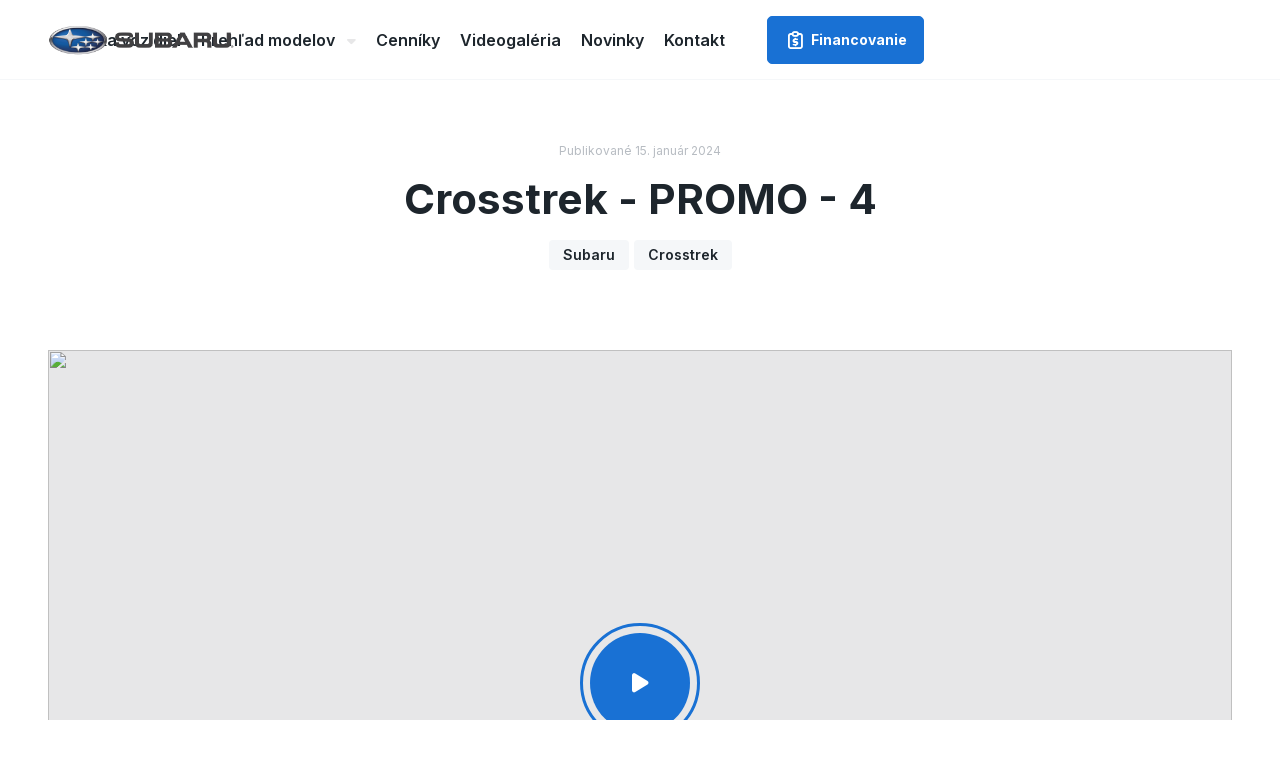

--- FILE ---
content_type: text/html; charset=UTF-8
request_url: https://subaruzilina.sk/crosstrek-promo-4
body_size: 6128
content:
<!doctype html>
<html lang="sk">
	<head>
		<meta charset="utf-8">
<meta name="viewport" content="width=device-width, initial-scale=1">

<link href="/assets/img/favicon.png" rel="icon" type="image/x-icon">

<link href="https://cdn.jsdelivr.net/npm/bootstrap@5.3.3/dist/css/bootstrap.min.css" rel="stylesheet" integrity="sha384-QWTKZyjpPEjISv5WaRU9OFeRpok6YctnYmDr5pNlyT2bRjXh0JMhjY6hW+ALEwIH" crossorigin="anonymous">
<link rel="stylesheet" type="text/css" href="/assets/css/main.css">
<link rel="stylesheet" type="text/css" href="/assets/css/jquery-ui.css">
<link rel="stylesheet" type="text/css" href="/assets/css/style.css?v=1.002">

<link href="https://cdnjs.cloudflare.com/ajax/libs/font-awesome/6.5.1/css/all.min.css" rel="stylesheet">


<!-- icons -->
<link href="/assets/css/tabler-icons.min.css" rel="stylesheet" type="text/css"/>
<link rel="preload" href="/assets/font/tabler-icons.woff2" as="font" type="font/woff2" crossorigin="">



<script src="/assets/js/jquery.min.js"></script>
<script src="/assets/js/jquery-ui.min.js"></script>
<script src="/assets/js/jquery.ui.touch-punch.min.js"></script>

<!-- Google Tag Manager -->
<script>window.dataLayer = window.dataLayer || [];</script>
<script>(function(w,d,s,l,i){w[l]=w[l]||[];w[l].push({'gtm.start':
new Date().getTime(),event:'gtm.js'});var f=d.getElementsByTagName(s)[0],
j=d.createElement(s),dl=l!='dataLayer'?'&l='+l:'';j.async=true;j.src=
'https://www.googletagmanager.com/gtm.js?id='+i+dl;f.parentNode.insertBefore(j,f);
})(window,document,'script','dataLayer','GTM-TXVB7QV');</script>
<!-- End Google Tag Manager -->


<!-- Smartsupp Live Chat script -->

<script type="text/javascript">

var _smartsupp = _smartsupp || {};

_smartsupp.key = '8a243b2af00bc53c935ce7a39192a54f94565cea';

window.smartsupp||(function(d) {

  var s,c,o=smartsupp=function(){ o._.push(arguments)};o._=[];

  s=d.getElementsByTagName('script')[0];c=d.createElement('script');

  c.type='text/javascript';c.charset='utf-8';c.async=true;

  c.src='https://www.smartsuppchat.com/loader.js?';s.parentNode.insertBefore(c,s);

})(document);

</script>

<noscript> Powered by <a href=“https://www.smartsupp.com” target=“_blank”>Smartsupp</a></noscript>



<!--Start of Tawk.to Script-->
<script type="text/javascript">
	/*
var Tawk_API=Tawk_API||{}, Tawk_LoadStart=new Date();
(function(){
var s1=document.createElement("script"),s0=document.getElementsByTagName("script")[0];
s1.async=true;
s1.src='https://embed.tawk.to/5e78978e8d24fc22658972e2/default';
s1.charset='UTF-8';
s1.setAttribute('crossorigin','*');
s0.parentNode.insertBefore(s1,s0);
})();

window.Tawk_API.autoStart = false;
window.Tawk_API.onStatusChange = function(status){
	if(status === 'online'){
		let timeOut = setTimeout(startTawk, 1000);
	}
};

function startTawk(){
	$(".widget-hidden iframe").contents().find("head").append($('<style type="text/css">.tawk-text-truncate{font-size:12px;}.tawk-min-container button{width:170px!important;height:34px!important;}</style>'));
	$(".widget-hidden iframe").css('width','170px');
	$(".widget-hidden iframe").css('min-width','170px');

	window.Tawk_API.start({
		showWidget : true
	});
}*/
</script>
<!--End of Tawk.to Script-->


<script type="text/javascript" src="/assets/js/js.cookie.min.js"></script>
<script type="text/javascript" src="/assets/js/scripts-head.js"></script>
<script type="text/javascript" charset="UTF-8" src="//cdn.cookie-script.com/s/d5d348b81c3ec99943de6b5cbeb6d5c8.js"></script>		<title>Crosstrek - PROMO - 4 | Avion Žilina</title>
			</head>

	<body class="article">
		<!-- Google Tag Manager (noscript) -->
<noscript><iframe src="https://www.googletagmanager.com/ns.html?id=GTM-TXVB7QV"
height="0" width="0" style="display:none;visibility:hidden"></iframe></noscript>
<!-- End Google Tag Manager (noscript) -->

<header>
	<div class="block">
		<a href="/" class="logo">
			<img src="/assets/img/logo.png" alt="Predaj a servis vozidiel Subaru – Avion Žilina">
		</a>

		<nav class="main">
			<div class="items">

				<div class="item-wrapper"><a href="/ponuka" class="item">Ponuka vozidiel</a></div>
							<div class="item-wrapper submenu-wrapper">
								<div class="item">Prehľad modelov <i class="fa-solid fa-caret-down"></i></div>

								<div class="submenu">
									<div class="submenu-content">
										<div class="block">
											<div class="row">
												
												<div class="col-md-3">
													<a href="/subaru-crosstrek" class="model-item">
														<img src="https://cdnbeta.cmsystem.sk/avion_subaru/menu_prehlad_modelov/model-crosstrek.png?h=300" alt="" title="">
														<div class="f-h6 text-center bold mb-xs">Crosstrek</div>
														<div class='f-xs gray-300 text-center'>
															Cena od 31 390 €														</div>
													</a>
												</div>
												
												<div class="col-md-3">
													<a href="/subaru-forester" class="model-item">
														<img src="https://cdnbeta.cmsystem.sk/avion_subaru/prehlad_modelov/forester/FORESTER_SL_2025/Model_Forester_MY25_4.jpg?h=300" alt="" title="">
														<div class="f-h6 text-center bold mb-xs">Forester</div>
														<div class='f-xs gray-300 text-center'>
															Cena od 40 950 €														</div>
													</a>
												</div>
												
												<div class="col-md-3">
													<a href="/subaru-outback" class="model-item">
														<img src="https://cdnbeta.cmsystem.sk/avion_subaru/menu_prehlad_modelov/model-outback.png?h=300" alt="" title="">
														<div class="f-h6 text-center bold mb-xs">Outback</div>
														<div class='f-xs gray-300 text-center'>
															Cena od 45 850 €														</div>
													</a>
												</div>
												
												<div class="col-md-3">
													<a href="/subaru-solterra" class="model-item">
														<img src="https://cdnbeta.cmsystem.sk/avion_subaru/menu_prehlad_modelov/model-soltera.png?h=300" alt="" title="">
														<div class="f-h6 text-center bold mb-xs">Solterra</div>
														<div class='f-xs gray-300 text-center'>
															Cena od 52 500 €														</div>
													</a>
												</div>
												
												<div class="col-md-3">
													<a href="/subaru-uncharted" class="model-item">
														<img src="https://cdnbeta.cmsystem.sk/avion_subaru/menu_prehlad_modelov/model-uncharted.png?h=300" alt="" title="">
														<div class="f-h6 text-center bold mb-xs">Uncharted</div>
														<div class='f-xs gray-300 text-center'>
															Čoskoro k dispozícii														</div>
													</a>
												</div>
												
												<div class="col-md-3">
													<a href="/subaru-e-outback" class="model-item">
														<img src="https://cdnbeta.cmsystem.sk/avion_subaru/menu_prehlad_modelov/subaru-e-outback.png?h=300" alt="" title="">
														<div class="f-h6 text-center bold mb-xs">E-Outback</div>
														<div class='f-xs gray-300 text-center'>
															Čoskoro k dispozícii														</div>
													</a>
												</div>
																							</div>
										</div>
									</div>
								</div>
							</div>


						<div class="item-wrapper"><a href="/cenniky" class="item">Cenníky</a></div><div class="item-wrapper"><a href="/videogaleria" class="item">Videogaléria</a></div><div class="item-wrapper"><a href="/novinky-akcie" class="item">Novinky</a></div><div class="item-wrapper"><a href="/kontakt" class="item">Kontakt</a></div>
			</div>
		</nav>


		<div class="right">
			<a href="/financovanie" class="btn-default btn-finance ml-xs"><i class="ti ti-report-money"></i> <span>Financovanie</span></a>
		</div>


		<div class="header-actions">
			<label for="check" id="hamburger">
				<input type="checkbox" id="check"> 
				<span></span><span></span><span></span>
			</label>
		</div>

	</div>
</header>




<div class="sidepanel-nav">

	<div class="d-flex">
		<div class="sidepanel-nav-close"><i class="fa-solid fa-xmark"></i></div>
	</div>

	<div class="nav-content">

		<div class="main-item"><a href="/ponuka" class="item">Ponuka vozidiel</a></div>
					<div class="submenu-item-wrapper">
						<div class="main-item">Prehľad modelov <i class="fa-solid fa-caret-down"></i></div>

						<div class="submenu">
							<div class="submenu-content">
																	<a href="/subaru-crosstrek" class="submenu-item">
										<div>Crosstrek</div>
									</a>
																	<a href="/subaru-forester" class="submenu-item">
										<div>Forester</div>
									</a>
																	<a href="/subaru-outback" class="submenu-item">
										<div>Outback</div>
									</a>
																	<a href="/subaru-solterra" class="submenu-item">
										<div>Solterra</div>
									</a>
																	<a href="/subaru-uncharted" class="submenu-item">
										<div>Uncharted</div>
									</a>
																	<a href="/subaru-e-outback" class="submenu-item">
										<div>E-Outback</div>
									</a>
															</div>
						</div>
					</div>


				<div class="main-item"><a href="/cenniky" class="item">Cenníky</a></div><div class="main-item"><a href="/videogaleria" class="item">Videogaléria</a></div><div class="main-item"><a href="/novinky-akcie" class="item">Novinky</a></div><div class="main-item"><a href="/kontakt" class="item">Kontakt</a></div>
	</div>

	<div class="sidepanel-nav-bottom">
		<div class="sidepanel-nav-bottom-content">
			<div class="semibold">Avion, spol. s r.o., Žilina</div>
			<div class="f-xs mb-sm gray-200">Autorizovaný predaj a servis vozidiel Subaru</div>

			<div class="row gx-2">
				<div class="col">
					<div class="contacts">
						<div><a href="mailto:info@avion-za.sk" class="item"><i class="fa-solid fa-envelope"></i> <span>info@avion-za.sk</span></a></div>
						<div><a href="tel:+421 948 995 352" class="item"><i class="fa-solid fa-phone"></i> <span>+421 948 995 352</span></a></div>
					</div>
				</div>
				<div class="col-auto">
					<div class="socials">
						<a href="https://www.facebook.com/AVION.ZA" class="item"><i class="fa-brands fa-square-facebook"></i></a>
						<a href="https://www.instagram.com/subaru_zilina/" class="item"><i class="fa-brands fa-instagram"></i></a>
					</div>
				</div>
			</div>
			
			
		</div>
	</div>
</div>


<div id="navpanel-overlay"></div>
<div id="content-overlay"></div>
<div id="content-overlay-clickable"></div>

<div id="loader"></div>


<div id="window-xxl"></div>
<div id="window-md"></div>
<div id="window-sm"></div>
<div id="window-xs"></div>







<div class="modal fade" id="basic-testdrive" tabindex="-1" aria-hidden="true">
	<div class="modal-dialog modal-dialog-centered modal-lg">
		<div class="modal-content">
			<div class="modal-body">
				<div class="close" data-bs-dismiss="modal"></div>
				
				<h3 class="mb-md title">Záujem o testovaciu jazdu</h3>

				<form class="process-form">
					<input type="text" value="basic-testdrive" name="fields[type]" hidden>

					<div class="form-field mb-sm">
						<label class="required">Meno a priezvisko</label>
						<input type="text" class="input-default" name="fields[name]" placeholder="Zadajte meno a priezvisko *" data-validate required>
						<div class="helper"></div>
					</div>

					<div class="form-field mb-sm">
						<label>Spoločnosť</label>
						<input type="text" class="input-default" name="fields[company]" placeholder="Zadajte názov spoločnosti" data-validate>
						<div class="helper"></div>
					</div>

					<div class="row gx-3">
						<div class="col-md-6">
							<div class="form-field mb-sm">
								<label class="required">E-mail</label>
								<input type="email" class="input-default" name="fields[mail]" placeholder="Zadajte e-mail *" data-validate required>
								<div class="helper"></div>
							</div>
						</div>
						<div class="col-md-6">
							<div class="form-field mb-sm">
								<label class="required">Telefón</label>
								<input type="text" class="input-default" name="fields[phone]" placeholder="Zadajte telefón *" data-validate required>
								<div class="helper"></div>
							</div>
						</div>
					</div>

					<div class="form-field mb-sm">
						<label>Model</label>
						<div class="select-wrapper">
							<select class="input-default" name="fields[model]" data-validate required>
								<option selected disabled>Vyberte si model</option>
								<option value="Subaru Outback">Subaru Outback</option><option value="Subaru Forester">Subaru Forester</option><option value="Subaru Crosstrek">Subaru Crosstrek</option><option value="Subaru Solterra">Subaru Solterra</option>							</select>
						</div>
						<div class="helper"></div>
					</div>

					<div class="row gx-3">
						<div class="col-md-8">
							<div class="form-field mb-sm filled">
								<label class="required">Termín jazdy</label>
								<input type="text" class="input-default choose-single-date" data-min="31.01.2026" value="31.01.2026" name="fields[date]" placeholder="Zadajte preferovaný termín jazdy" required>
								<div class="helper"></div>
							</div>
						</div>
						<div class="col-md-4">
							<div class="form-field mb-sm">
								<label class="required">Vyberte si čas</label>
								<div class="select-wrapper">
									<select class="input-default" name="fields[time]" data-validate required>
										<option selected disabled>Vyberte si čas</option>
										<option value="08:00">08:00</option><option value="08:30">08:30</option><option value="09:00">09:00</option><option value="09:30">09:30</option><option value="10:00">10:00</option><option value="10:30">10:30</option><option value="11:00">11:00</option><option value="11:30">11:30</option><option value="12:00">12:00</option><option value="12:30">12:30</option><option value="13:00">13:00</option><option value="13:30">13:30</option><option value="14:00">14:00</option><option value="14:30">14:30</option><option value="15:00">15:00</option><option value="15:30">15:30</option><option value="16:00">16:00</option>									</select>
								</div>
								<div class="helper"></div>
							</div>
						</div>
					</div>

					<div class="form-field mb-sm">
						<label>Vaša poznámka</label>
						<textarea class="input-default" name="fields[note]" placeholder="Nepovinné pole pre Vašu poznámku" data-validate></textarea>
					</div>

					<div class="relative-checkbox-wrapper mb-xs">
						<label>
							<input type="checkbox" name="fields[privacy]" value="1" required>
							<div class="label">Súhlasím so <a href="/zasady-ochrany-osobnych-udajov" target="_blank">spracovaním osobných údajov</a></div>
						</label>
					</div>

					<div class="relative-checkbox-wrapper mb-sm">
						<label>
							<input type="checkbox" name="fields[subscribe]" value="1">
							<div class="label">Chcem prijímať e-mailom zvýhodnené ponuky a novinky od spoločnosti Avion, s.r.o.</div>
						</label>
					</div>

					<button type="submit" class="submit-form btn-default btn-loader"><span class="label">Rezervovať jazdu</span><span class="spinner-border" role="status"></span></button>

					<div class="alerts">
						<div class="alert alert-success">Váš formulár bol úspešne odoslaný.</div>
						<div class="alert alert-danger"></div>
					</div>
				</form>
			</div>
		</div>
	</div>
</div>



<div class="modal fade" id="basic-finance" tabindex="-1" aria-hidden="true">
	<div class="modal-dialog modal-dialog-centered">
		<div class="modal-content">
			<div class="modal-body">
				<div class="close" data-bs-dismiss="modal"></div>
				
				<h3 class="mb-md title">Výpočet splátok financovania</h3>

				<form class="process-form">
					<input type="text" value="basic-finance" name="fields[type]" hidden>

					<div class="form-field mb-sm">
						<label>Model</label>
						<div class="select-wrapper">
							<select class="input-default" name="fields[model]" data-validate required>
								<option selected disabled>Vyberte si model</option>
								<option value="Subaru Outback">Subaru Outback</option><option value="Subaru Forester">Subaru Forester</option><option value="Subaru Crosstrek">Subaru Crosstrek</option><option value="Subaru Solterra">Subaru Solterra</option>							</select>
						</div>
						<div class="helper"></div>
					</div>

					<div class="row gx-3">
						<div class="col-md-12">
							<div class="form-field mb-sm">
								<label class="required">Zvoľte si akontáciu</label>
								<div class="select-wrapper">
									<select class="input-default" name="fields[akontacia]" data-validate required>
										<option selected disabled>Vyberte si akontáciu</option>
										<option value="0">0%</option>
										<option value="10">10%</option>
										<option value="15">15%</option>
										<option value="20">20%</option>
										<option value="25">25%</option>
										<option value="30">30%</option>
										<option value="35">35%</option>
										<option value="40">40%</option>
										<option value="45">45%</option>
										<option value="50">50%</option>
										<option value="55">55%</option>
										<option value="60">60%</option>
										<option value="65">65%</option>
										<option value="70">70%</option>
										<option value="75">75%</option>
									</select>
								</div>
								<div class="helper"></div>
							</div>
						</div>
						<div class="col-md-12">
							<div class="form-field mb-sm">
								<label class="required">Obdobie splácania</label>
								<div class="select-wrapper">
									<select class="input-default" name="fields[doba_splacania]" data-validate required>
										<option selected disabled>Vyberte si obdobie splácania</option>
										<option value="3">3 roky</option>
										<option value="4">4 roky</option>
										<option value="5">5 rokov</option>
										<option value="6">6 rokov</option>
										<option value="7">7 rokov</option>
									</select>
								</div>
								<div class="helper"></div>
							</div>
						</div>
					</div>

					<div class="form-field mb-sm">
						<label class="required">Meno a priezvisko</label>
						<input type="text" class="input-default" name="fields[name]" placeholder="Celé meno / firma *" data-validate required>
						<div class="helper"></div>
					</div>

					<div class="form-field mb-sm" hidden>
						<label>Spoločnosť</label>
						<input type="text" class="input-default" name="fields[company]" placeholder="Zadajte názov spoločnosti" data-validate>
						<div class="helper"></div>
					</div>

					<div class="row gx-3">
						<div class="col-md-12">
							<div class="form-field mb-sm">
								<label class="required">E-mail</label>
								<input type="email" class="input-default" name="fields[mail]" placeholder="E-mail k zaslaniu kalkulácie *" data-validate required>
								<div class="helper"></div>
							</div>
						</div>
						<div class="col-md-12">
							<div class="form-field mb-sm">
								<label class="required">Telefón</label>
								<input type="text" class="input-default" name="fields[phone]" placeholder="Tel. kontakt k notifikácii *" data-validate required>
								<div class="helper"></div>
							</div>
						</div>
					</div>

					<div class="form-field mb-sm" hidden>
						<label>Vaša poznámka</label>
						<textarea class="input-default" name="fields[note]" placeholder="Nepovinné pole pre Vašu poznámku" data-validate></textarea>
					</div>

					<div class="relative-checkbox-wrapper mb-xs">
						<label>
							<input type="checkbox" name="fields[privacy]" value="1" required>
							<div class="label">Súhlasím so <a href="/zasady-ochrany-osobnych-udajov" target="_blank">spracovaním osobných údajov</a></div>
						</label>
					</div>

					<div class="relative-checkbox-wrapper mb-sm">
						<label>
							<input type="checkbox" name="fields[subscribe]" value="1">
							<div class="label">Chcem prijímať e-mailom zvýhodnené ponuky a novinky od spoločnosti Avion, s.r.o.</div>
						</label>
					</div>

					<button type="submit" class="submit-form btn-default btn-loader"><span class="label">Odoslať požiadavku</span><span class="spinner-border" role="status"></span></button>

					<div class="alerts">
						<div class="alert alert-success">Váš formulár bol úspešne odoslaný.</div>
						<div class="alert alert-danger"></div>
					</div>
				</form>
			</div>
		</div>
	</div>
</div>







<div class="modal fade" id="getcontacts" tabindex="-1" aria-hidden="true">
	<div class="modal-dialog modal-dialog-centered">
		<div class="modal-content modal-md">
			<div class="modal-body">
				<div class="close" data-bs-dismiss="modal"></div>
				
				<h3 class="mb-xs title">Záujem o odber</h3>
				<p class="">Zanechajte nám Váš kontakt a my sa Vám ozveme hneď ako to bude aktuálne.</p>

				<form class="process-form mt-md">
					<input type="text" value="getcontacts" name="fields[type]" hidden>
					<input type="text" value="https://subaruzilina.sk/crosstrek-promo-4" name="fields[url]" hidden>

					<div class="form-field mb-sm">
						<label class="required">Meno a priezvisko</label>
						<input type="text" class="input-default" name="fields[name]" placeholder="Zadajte meno a priezvisko *" data-validate required>
						<div class="helper"></div>
					</div>

					<div class="form-field mb-sm">
						<label class="required">E-mail</label>
						<input type="email" class="input-default" name="fields[mail]" placeholder="Zadajte e-mail *" data-validate required>
						<div class="helper"></div>
					</div>

					<div class="form-field mb-sm">
						<label class="required">Telefón</label>
						<input type="text" class="input-default" name="fields[phone]" placeholder="Zadajte telefón *" data-validate required>
						<div class="helper"></div>
					</div>

					<div class="form-field mb-sm">
						<label class="required">Vaša správa</label>
						<textarea class="input-default" name="fields[message]" placeholder="Vaša správa" data-validate></textarea>
						<div class="helper"></div>
					</div>

					<div class="relative-checkbox-wrapper mb-xs">
						<label>
							<input type="checkbox" name="fields[privacy]" value="1" required>
							<div class="label">Súhlasím so <a href="/zasady-ochrany-osobnych-udajov" target="_blank">spracovaním osobných údajov</a></div>
						</label>
					</div>

					<div class="relative-checkbox-wrapper mb-sm">
						<label>
							<input type="checkbox" name="fields[subscribe]" value="1">
							<div class="label">Chcem prijímať e-mailom zvýhodnené ponuky a novinky od spoločnosti Avion, s.r.o.</div>
						</label>
					</div>

					<div class="d-flex justify-content-end">
						<button type="submit" class="submit-form btn-default btn-loader"><span class="label">Potvrdiť odber</span><span class="spinner-border" role="status"></span></button>
					</div>

					<div class="alerts">
						<div class="alert alert-success">Váš formulár bol úspešne odoslaný.</div>
						<div class="alert alert-danger"></div>
					</div>
				</form>
			</div>
		</div>
	</div>
</div>




<div class="announcements">

	
</div>


		<section class="article-detail-title">
			<div class="block block-xs text-center default-margins">
				<div class="f-xs gray-200">Publikované 15. január 2024</div>
				<h1>Crosstrek - PROMO - 4</h1>

				
									<span class="badge light md">Subaru</span>
									<span class="badge light md">Crosstrek</span>
							</div>
		</section>

		<section class="article-detail-image mb-block">
			<div class="block block-md">
				<div class="media-wrapper">
											<a href="https://www.youtube.com/watch?v=PLd46f6-GPk" data-fslightbox="1069159561" class="video-wrapper">
															<img data-src="https://img.youtube.com/vi/PLd46f6-GPk/maxresdefault.jpg" class="lazy">
													</a>
									</div>
			</div>
		</section>


		<section class="article-content default-margins md">
			
					</section>


				<section class="articles-listing">
			<div class="block mb-block">
				<h2 class="mb-md text-center">Podobné články</h2>

			    <div class="row g-4">
			        			            <div class="col-sm-6 col-md-6 col-lg-3">
			                 
<div class="media-wrapper">
		
		<a href="https://www.youtube.com/watch?v=u30ny0w-jdw" data-fslightbox="1575257733" class="video-wrapper">
							<img data-src="https://img.youtube.com/vi/u30ny0w-jdw/hqdefault.jpg" class="lazy">
					</a>

	</div>


<div class="content-wrapper default-margins ">
	<div class="f-xs gray-300">18. február 2021</div>
	<a href="/outback-promo-1"><h3 class="f-h5 bold">Outback - PROMO - 1</h3></a>

	
			<span class="badge light">Outback</span>
			<span class="badge light">Subaru</span>
	</div>			            </div>
			        			            <div class="col-sm-6 col-md-6 col-lg-3">
			                 
<div class="media-wrapper">
		
		<a href="https://www.youtube.com/watch?v=Hc513-3Z0II" data-fslightbox="1441410781" class="video-wrapper">
							<img data-src="https://img.youtube.com/vi/Hc513-3Z0II/hqdefault.jpg" class="lazy">
					</a>

	</div>


<div class="content-wrapper default-margins ">
	<div class="f-xs gray-300">30. september 2022</div>
	<a href="/subaru-50-rokov-awd"><h3 class="f-h5 bold">Subaru - 50 rokov AWD</h3></a>

	
			<span class="badge light">Outback</span>
			<span class="badge light">Subaru</span>
			<span class="badge light">Forester</span>
			<span class="badge light">Crosstrek</span>
	</div>			            </div>
			        			            <div class="col-sm-6 col-md-6 col-lg-3">
			                 
<div class="media-wrapper">
		
		<a href="https://www.youtube.com/watch?v=7YOqpn9YwLI" data-fslightbox="41917428" class="video-wrapper">
							<img data-src="https://img.youtube.com/vi/7YOqpn9YwLI/hqdefault.jpg" class="lazy">
					</a>

	</div>


<div class="content-wrapper default-margins ">
	<div class="f-xs gray-300">12. júl 2023</div>
	<a href="/forester-startstop-test"><h3 class="f-h5 bold">Forester - Startstop - test</h3></a>

	
			<span class="badge light">Subaru</span>
			<span class="badge light">Forester</span>
	</div>			            </div>
			        			            <div class="col-sm-6 col-md-6 col-lg-3">
			                 
<div class="media-wrapper">
		
		<a href="https://www.youtube.com/watch?v=KLA-MZtoH_g" data-fslightbox="1214561744" class="video-wrapper">
							<img data-src="https://img.youtube.com/vi/KLA-MZtoH_g/hqdefault.jpg" class="lazy">
					</a>

	</div>


<div class="content-wrapper default-margins ">
	<div class="f-xs gray-300">30. máj 2022</div>
	<a href="/outback-martin-vaculik-auto-cz-test"><h3 class="f-h5 bold">Outback - Martin Vaculík Auto.cz - test</h3></a>

	
			<span class="badge light">Outback</span>
			<span class="badge light">Subaru</span>
	</div>			            </div>
			        			    </div>
		    </div>
		</section>
		








		<footer>
	<div class="main">
		<div class="block">
			<div class="row">

				<div class="col-md-12 col-lg-4 col-main">
					<div class="row g-3 g-sm-5">
						<div class="col-sm-auto col-lg-4">
							<img src="/assets/img/logo_white.png" alt="Predaj a servis vozidiel Subaru – Avion Žilina" class="logo">
						</div>
						<div class="col-sm-8">
							<h6 class="label mb-md xs-mb-xs">Adresa a kontakt</h6>

							<div class="mb-sm">
								Košická 4,<br>
								010 01 Žilina
							</div>

							<div class="contacts mb-sm">
								<div><a href="mailto:info@avion-za.sk" class="item"><i class="fa-solid fa-envelope"></i> <span>info@avion-za.sk</span></a></div>
								<div><a href="tel:+421 948 995 352" class="item"><i class="fa-solid fa-phone"></i> <span>+421 948 995 352</span></a></div>
							</div>

							<div class="contacts socials">
								<a href="https://www.facebook.com/AVION.ZA" class="item"><i class="fa-brands fa-square-facebook"></i></a>
								<a href="https://www.instagram.com/subaru_zilina/" class="item"><i class="fa-brands fa-instagram"></i></a>
							</div>
						</div>
					</div>
				</div>

				<div class="col-md-12 col-lg-8">
					<div class="row g-4 g-sm-4 justify-content-end">
				
						<div class="col-12 col-md-4 col-xl-3">
							<h6 class="label mb-md xs-mb-xs">Informácie</h6>

							<ul class="menu info">
								<li>
									<a href="/cenniky">Cenníky</a>
								</li>
								<li>
									<a href="/videogaleria">Videogaléria</a>
								</li>
								<li>
									<a href="/novinky-akcie">Novinky</a>
								</li>
								<li>
									<a href="/financovanie">Výpočet financovania</a>
								</li>
								<li>
									<a href="/kontakt">Kontakt</a>
								</li>
							</ul>
						</div>

						<div class="col-6 col-md-4 col-xl-3">
							<h6 class="label mb-md xs-mb-xs">Prehľad modelov</h6>

							<ul class="menu">
																		<li>
											<a href="/subaru-crosstrek">Crosstrek</a>
										</li>
																		<li>
											<a href="/subaru-forester">Forester</a>
										</li>
																		<li>
											<a href="/subaru-outback">Outback</a>
										</li>
																		<li>
											<a href="/subaru-solterra">Solterra</a>
										</li>
																		<li>
											<a href="/subaru-uncharted">Uncharted</a>
										</li>
																		<li>
											<a href="/subaru-e-outback">E-Outback</a>
										</li>
															</ul>
						</div>

						<div class="col-6 col-md-4 col-xl-3">
							<h6 class="label mb-md xs-mb-xs">Ponuka vozidiel</h6>

							<ul class="menu">
															<li>
									<a href="ponuka" class="">Všetky skladové vozidlá</a>
								</li>
							
																	<li>
										<a href="outback" class="">
											Outback										</a>
									</li>
																<li>
										<a href="forester" class="">
											Forester										</a>
									</li>
																<li>
										<a href="crosstrek" class="">
											Crosstrek										</a>
									</li>
																<li>
										<a href="solterra" class="">
											Solterra										</a>
									</li>
														</ul>
						</div>
					</div>
				</div>

			</div>
		</div>
	</div>

	<div class=""><hr></div>

	<div class="bottom">
		
		<div class="block f-sm">
			<div class="row">
				<div class="col-sm-6 gray-200">
					© 2026 Subaru Žilina, Avion, spol. s r.o.<br>Created by <span style="color:#fff;">Star Way, s.r.o.</span>
				</div>
				<div class="col-sm-6 bottom-menu order-first order-sm-last">
					<a href="/zasady-ochrany-osobnych-udajov">Ochrana osobných údajov</a>
				</div>
			</div>
		</div>
	</div>
</footer>		<script src="https://cdn.jsdelivr.net/npm/bootstrap@5.3.3/dist/js/bootstrap.bundle.min.js" integrity="sha384-YvpcrYf0tY3lHB60NNkmXc5s9fDVZLESaAA55NDzOxhy9GkcIdslK1eN7N6jIeHz" crossorigin="anonymous"></script>

<script type="text/javascript" src="/assets/js/jquery.query-object.js"></script>

<link rel="stylesheet" type="text/css" href="/assets/css/slick.css">
<link rel="stylesheet" type="text/css" href="/assets/css/slick-theme.css">
<script type="text/javascript" src="/assets/js/slick.min.js"></script>


<link rel="stylesheet" type="text/css" href="/assets/css/swiper-bundle.min.css">
<script type="text/javascript" src="/assets/js/swiper-bundle.min.js"></script>



<script type="text/javascript" src="/assets/js/fslightbox.js"></script>

<link rel="stylesheet" type="text/css" href="/assets/css/daterangepicker.css">
<script src="/assets/js/moment.min.js"></script>
<script src="/assets/js/daterangepicker.js"></script>

<script type="text/javascript" src="/assets/js/analytics.js"></script>
<script type="text/javascript" src="/assets/js/scripts.js?v=1.001"></script>	</body>
</html>

--- FILE ---
content_type: text/css
request_url: https://subaruzilina.sk/assets/css/main.css
body_size: 3036
content:
@import url('https://fonts.googleapis.com/css2?family=Inter:wght@100..900&display=swap');



:root{
	--block: 1500px;
	--block-md: 1300px;
	--block-sm: 1100px;
	--block-xs: 900px;
	--block-xxs: 700px;

	--block-padding: 3rem;
	--block-mb: 4rem;
	--block-mb-sm: 2rem;
	--block-mb-big: 6rem;

	--primary: #1971d4;
	--primary-darker: #144e8f;
	--primary-lighter: #9eccff;

	--light: #f5f7f9;
	--gray-100: #e7e7e8;
	--gray-200: #b7bcc2;
	--gray-300: #5c6163;
	--gray-400: #444a50;
	--dark: #1d252c;
	--dark-rgb: 29,37,44;

	--size-xs: .5rem;
	--size-sm: 1rem;
	--size-md: 1.5rem;
	--size-lg: 3rem;
	--size-xl: 6rem;
	--size-xxl: 12rem;

	--f-size-h1-big: 76px;
	--f-size-h1: 42px;
	--f-size-h2: 36px;
	--f-size-h3: 30px;
	--f-size-h4: 26px;
	--f-size-h5: 22px;
	--f-size-h6: 18px;

	--f-size-main-big: 17px;
	--f-size-main: 16px;
	--f-size-sm: 14px;
	--f-size-xs: 12px;

	--radius-outside: 0px;
	--radius-inside: 5px;
	--radius-inside-sm: 4px;
}


body{
	font-family: "Inter", sans-serif;
	color: var(--dark);
	font-weight: 400;
	font-size: var(--f-size-main);
	line-height: 1.2;
}

a{
	color: var(--dark);
	text-decoration: none;
}
a:hover{
	color: initial;
	text-decoration: none;
}
p{
	line-height: 1.5;
}
h1 p,h2 p,h3 p,h4 p,h5 p,h6 p{line-height: 1.5;font-family: var(--font_main);}
p a:hover{
	color: var(--primary);
	text-decoration: underline;
}
p:last-child{
	margin-bottom: 0;
}
p:last-of-type {
    margin-bottom: 0;
}
b{font-weight: 700;}
p strong, p b{
	font-weight: 700;
}

h1{font-size: var(--f-size-h1);font-weight: 700;margin-bottom: var(--size-xs);}
h2{font-size: var(--f-size-h2);font-weight: 700;margin-bottom: var(--size-xs);}
h3{font-size: var(--f-size-h3);font-weight: 700;margin-bottom: var(--size-xs);}
h4{font-size: var(--f-size-h4);font-weight: 700;margin-bottom: var(--size-xs);}
h5{font-size: var(--f-size-h5);font-weight: 700;margin-bottom: var(--size-xs);}
h6{font-size: var(--f-size-h6);font-weight: 700;margin-bottom: var(--size-xs);}

.light{font-weight: 300;}
.regular{font-weight: 400;}
.medium{font-weight: 500;}
.semibold{font-weight: 600;}
.bold{font-weight: 700;}

.relative{position: relative;}

/* grid */
.block{
	width: 100%;
	padding-left: var(--block-padding);
	padding-right: var(--block-padding);
	max-width: var(--block);
	margin: 0 auto;
}
.block-wide{
	max-width: 1920px;
	width: 100%;
	margin: 0 auto;
}
.block.fluid{
	max-width: 100%;
}

.max-600{max-width: 600px;}
.max-800{max-width: 800px;}
.max-1000{max-width: 1000px;}

.block-xs{max-width: var(--block-xs);}
.block-sm{max-width: var(--block-sm);}
.block-md{max-width: var(--block-md);}

.max-default{max-width: var(--block);}
.max-xxs{max-width: var(--block-xxs);}
.max-xs{max-width: var(--block-xs);}
.max-sm{max-width: var(--block-sm);}
.max-md{max-width: var(--block-md);}
/* end */



/* fonts */
.f-h1-big{font-size: var(--f-size-h1-big);}
.f-h1{font-size: var(--f-size-h1);}
.f-h2{font-size: var(--f-size-h2);}
.f-h3{font-size: var(--f-size-h3);}
.f-h4{font-size: var(--f-size-h4);}
.f-h5{font-size: var(--f-size-h5);}
.f-h6{font-size: var(--f-size-h6);}

.f-main{font-size: var(--f-size-main);}
.f-sm{font-size: var(--f-size-sm);}
.f-xs{font-size: var(--f-size-xs);}
.f-xxs{font-size: 10px;}

.uppercase{text-transform: uppercase;}
.lowercase{text-transform: lowercase;}
.crossed{text-decoration: line-through;}

.white{color: #fff;}
.primary{color: var(--primary);}
.secondary{color: var(--secondary);}
.gray-100{color: var(--gray-100);}
.gray-200{color: var(--gray-200);}
.gray-300{color: var(--gray-300);}
.gray-400{color: var(--gray-400);}

.lh-1{line-height: 1;}

.ls-0{letter-spacing: 0px;}
.ls-xs{letter-spacing: 1px;}

.text-right{text-align: right;}
/* end */


/* margins */
.mt-xs{margin-top: var(--size-xs);}
.mt-sm{margin-top: var(--size-sm);}
.mt-md{margin-top: var(--size-md);}
.mt-lg{margin-top: var(--size-lg);}
.mt-xl{margin-top: var(--size-xl);}
.mt-xxl{margin-top: var(--size-xxl);}
.mt-auto{margin-top: auto;}

.mt-block{margin-top: var(--block-mb);}
.mt-block-sm{margin-top: var(--block-mb-sm);}

.mr-xs{margin-right: var(--size-xs);}
.mr-sm{margin-right: var(--size-sm);}
.mr-md{margin-right: var(--size-md);}
.mr-lg{margin-right: var(--size-lg);}
.mr-xl{margin-right: var(--size-xl);}
.mr-xxl{margin-right: var(--size-xxl);}
.mr-auto{margin-right: auto;}

.mb-xxs{margin-bottom: calc(.5 * var(--size-xs));}
.mb-xs{margin-bottom: var(--size-xs);}
.mb-sm{margin-bottom: var(--size-sm);}
.mb-md{margin-bottom: var(--size-md);}
.mb-lg{margin-bottom: var(--size-lg);}
.mb-xl{margin-bottom: var(--size-xl);}
.mb-xxl{margin-bottom: var(--size-xxl);}
.mb-auto{margin-bottom: auto;}

.ml-xs{margin-left: var(--size-xs);}
.ml-sm{margin-left: var(--size-sm);}
.ml-md{margin-left: var(--size-md);}
.ml-lg{margin-left: var(--size-lg);}
.ml-xl{margin-left: var(--size-xl);}
.ml-xxl{margin-left: var(--size-xxl);}
.ml-auto{margin-left: auto;}

.mb-block-big{margin-bottom: var(--block-mb-big);}
.mb-block{margin-bottom: var(--block-mb);}
.mb-block-sm{margin-bottom: var(--block-mb-sm);}
/* end */

/* paddings */
.pt-xs{padding-top: var(--size-xs);}
.pt-sm{padding-top: var(--size-sm);}
.pt-md{padding-top: var(--size-md);}
.pt-lg{padding-top: var(--size-lg);}
.pt-xl{padding-top: var(--size-xl);}
.pt-xxl{padding-top: var(--size-xxl);}
.pt-auto{padding-top: auto;}
.pt-block{padding-top: var(--block-mb);}

.pr-xs{padding-right: var(--size-xs);}
.pr-sm{padding-right: var(--size-sm);}
.pr-md{padding-right: var(--size-md);}
.pr-lg{padding-right: var(--size-lg);}
.pr-xl{padding-right: var(--size-xl);}
.pr-xxl{padding-right: var(--size-xxl);}
.pr-auto{padding-right: auto;}

.pb-xs{padding-bottom: var(--size-xs);}
.pb-sm{padding-bottom: var(--size-sm);}
.pb-md{padding-bottom: var(--size-md);}
.pb-lg{padding-bottom: var(--size-lg);}
.pb-xl{padding-bottom: var(--size-xl);}
.pb-xxl{padding-bottom: var(--size-xxl);}
.pb-auto{padding-bottom: auto;}
.pb-block{padding-bottom: var(--block-mb);}

.pl-xs{padding-left: var(--size-xs);}
.pl-sm{padding-left: var(--size-sm);}
.pl-md{padding-left: var(--size-md);}
.pl-lg{padding-left: var(--size-lg);}
.pl-xl{padding-left: var(--size-xl);}
.pl-xxl{padding-left: var(--size-xxl);}
.pl-auto{padding-left: auto;}


/* end */







.btn-default{
	display: inline-block;
	text-decoration: none;
	color: #fff;
	font-size: var(--f-size-sm);
	letter-spacing: 0px;
	background-color: var(--primary);
	padding: var(--size-sm) var(--size-md);
	border: 1px solid var(--primary);
	cursor: pointer;
	position: relative;
	overflow: hidden;
	transition: background-color 0.3s, border-color 0.3s, color 0.3s;
	font-weight: 700;
	line-height: 1;
	border-radius: var(--radius-inside);
}
.btn-default.dark{
	color: #fff;
	background-color: var(--dark);
	border-color: var(--dark);
}
.btn-default.dark:hover{
	color: #fff;
	background-color: #000;
	border-color: #000;
}

.btn-default.light{
	color: var(--dark);
	background-color: var(--light);
	border-color: var(--light);
}
.btn-default.light:hover{
	background-color: var(--gray-100);
	border-color: var(--gray-100);
	color: var(--dark);
}

.btn-default.gray-100{
	background-color: var(--gray-100);
	border-color: var(--gray-100);
	color: var(--dark);
}
.btn-default.gray-100:hover{
	background-color: var(--gray-200);
	border-color: var(--gray-200);
	color: var(--dark);
}


.btn-default.ghost{
	color: var(--primary);
	background-color: transparent;
}

.btn-default.ghost.gray-100{
	border-color: var(--gray-100);
	color: var(--gray-400);
}
.btn-default.ghost.gray-100:hover{
	background-color: var(--gray-100);
	border-color: var(--gray-100);
}

.btn-default.ghost.dark{
	color: var(--dark);
	border-color: var(--dark);
}
.btn-default.ghost.dark:hover{
	background-color: var(--dark);
	border-color: var(--dark);
	color: #fff;
}

.btn-default:hover{
    background-color: var(--primary-darker);
    border-color: var(--primary-darker);
    color: #fff;
}
.btn-default.ghost:hover{
	background-color: var(--primary-darker);
    border-color: var(--primary-darker);
}

.btn-default.sm{
	padding: var(--size-xs) var(--size-sm);
}
.btn-default.lg{
	padding: calc(var(--size-sm) + 5px) var(--size-lg) calc(var(--size-sm) + 5px) var(--size-lg);
	font-size: var(--f-size-main);
}


.btn-default.white{
	background-color: #fff;
	color: var(--dark);
	border-color: #fff;
}
.btn-default.white:hover{
	background-color: #f7f7f7;
	color: var(--dark);
	border-color: #f7f7f7;
}

.btn-default.ghost.white{
	background-color: transparent;
	color: #fff;
	border-color: #fff;
}
.btn-default.ghost.white:hover{
	background-color: #fff;
	color: var(--dark);
	border-color: #fff;
}


.btn-default.wide{
	display: block;
	text-align: center;
}

.btn-default.btn-loader .spinner-border{
	display: none;
	position: absolute;
	top: 0;
	left: 0;
	right: 0;
	bottom: 0;
	margin: auto;
	--bs-spinner-width: 1.2rem;
    --bs-spinner-height: 1.2rem;
}
.btn-default.btn-loader.loading{
	opacity: 0.8;
	pointer-events: none;
}
.btn-default.btn-loader.loading .spinner-border{
	display: block;
}
.btn-default.btn-loader.loading .label{
	visibility: hidden;
}


.badge{
	border-radius: var(--radius-inside-sm);
    font-weight: 600;
    padding: calc(var(--size-xs) * .5) var(--size-xs);
    line-height: 1;
    font-size: 11px;
}
.badge.primary{background-color: var(--primary);color: #fff;}
.badge.light{background-color: var(--light);color: var(--dark);}
.badge.gray-100{background-color: var(--gray-100);color: var(--dark);}
.badge.gray-200{background-color: var(--gray-200);color: var(--dark);}
.badge.gray-300{background-color: var(--gray-300);color: #fff;}
.badge.gray-400{background-color: var(--gray-400);color: #fff;}
.badge.dark{background-color: var(--dark);color: #fff;}
.badge.ghost{
	background-color: transparent!important;
}
.badge.ghost.light{
	border: 1px solid var(--light);
}
.badge.ghost.gray-100{
	border: 1px solid var(--gray-100);
}

.badge.md{
	padding: 8px 14px;
	font-size: var(--f-size-sm);
}


img{
	border-style: none;
	width: 100%;
}
.hidden{
	display: none;
}




input[type=checkbox], input[type=radio] {
	--active: var(--primary);
	--active-inner: #fff;
	--focus: 0px var(--primary);
	--border: var(--gray-100);
	--border-hover: var(--primary);
	--background: #fff;
	--disabled: var(--gray-100);
	--disabled-inner: var(--gray-200);
	--disabled-border: var(--gray-200);
	position: relative;
	top: 2px;
	-webkit-appearance: none;
	-moz-appearance: none;
	height: 20px;
	padding: 0;
	outline: none;
	display: inline-block;
	vertical-align: top;
	cursor: pointer;
	border: 1px solid var(--bc, var(--border));
	background: var(--b, var(--background));
	transition: background 0.3s, border-color 0.3s, box-shadow 0.2s;
	border-radius: var(--radius-inside)!important;
}
input[type=radio] {
	border-radius: 50%;
}
input[type=checkbox]:after,
input[type=radio]:after {
	content: "";
	display: block;
	left: 0;
	top: 0;
	position: absolute;
	transition: transform var(--d-t, 0.3s) var(--d-t-e, ease), opacity var(--d-o, 0.2s);
}
input[type=checkbox]:checked,
input[type=radio]:checked {
	--b: var(--active);
	--bc: var(--active);
	--d-o: .3s;
	--d-t: .6s;
	--d-t-e: cubic-bezier(.2, .85, .32, 1.2);
}
.form-check-input:checked{
	background-color: var(--b);
    border-color: var(--bc);
}
input[type=checkbox]:disabled,
input[type=radio]:disabled {
	--b: var(--disabled);
	cursor: not-allowed;
	opacity: 0.9;
	border-color: var(--disabled-border);
}
input[type=checkbox]:disabled:checked,
input[type=radio]:disabled:checked {
	--b: var(--disabled-inner);
	--bc: var(--border);
}
input[type=checkbox]:disabled + label,
input[type=radio]:disabled + label {
	cursor: not-allowed;
}
input[type=checkbox]:hover:not(:checked):not(:disabled),
input[type=radio]:hover:not(:checked):not(:disabled) {
	--bc: var(--border-hover);
}
input[type=checkbox]:focus,
input[type=radio]:focus {
	box-shadow: 0 0 0 var(--focus);
}
input[type=checkbox]:not(.switch),
input[type=radio]:not(.switch) {
	width: 20px;
	min-width: 20px;
}
input[type=checkbox]:not(.switch):after,
input[type=radio]:not(.switch):after {
	opacity: var(--o, 0);
}
input[type=checkbox]:not(.switch):checked,
input[type=radio]:not(.switch):checked {
	--o: 1;
}
input[type=checkbox] + label,
input[type=radio] + label {
	line-height: 21px;
	display: inline-block;
	vertical-align: top;
	cursor: pointer;
	margin-left: 4px;
}
input[type=checkbox]:not(.switch):after {
	width: 6px;
	height: 12px;
	border: 2px solid var(--active-inner);
	border-top: 0;
	border-left: 0;
	left: 6px;
	top: 2px;
	transform: rotate(var(--r, 20deg));
}
input[type=checkbox]:not(.switch):checked {
	--r: 43deg;
}
input[type=radio] {
	border-radius: 50%;
}
input[type=radio]:after {
	width: 18px;
	height: 18px;
	border-radius: 50%;
	background: var(--active-inner);
	opacity: 0;
	transform: scale(0);
}
input[type=radio]:checked::after{
	transform: scale(0.35);
}



/* xl */
@media (max-width: 1399.98px){
}

/* lg */
@media (max-width: 1199.98px){
	:root{
		--block-padding: 1.5rem;
	}
}

@media (max-width: 1100px){
}

/* md */
@media (max-width: 991.98px){
	:root{
		--f-size-h1-big: 56px;
		--f-size-h1: 38px;
		--f-size-h2: 34px;
		--f-size-h3: 30px;
		--f-size-h4: 26px;
		--f-size-h5: 22px;
		--f-size-h6: 18px;

		--f-size-main-big: 16px;
		--f-size-main: 15px;
		--f-size-sm: 14px;
		--f-size-xs: 12px;
	}
}

/* sm */
@media (max-width: 767.98px){
	.sm-hidden{display: none;}
}

/* xs */
@media (max-width: 575.98px){
	:root{
		--block-padding: 1rem;

		--block-mb-sm: 1.75rem;
		--block-mb: 2.2rem;
		--block-mb-big: 2.9rem;
		
		--f-size-h1-big: 34px;
		--f-size-h1: 32px;
		--f-size-h2: 28px;
		--f-size-h3: 24px;
		--f-size-h4: 22px;
		--f-size-h5: 18px;
		--f-size-h6: 16px;

		--f-size-main-big: 16px;
		--f-size-main: 15px;
		--f-size-sm: 13px;
		--f-size-xs: 12px;
	}

	.xs-hidden{display: none;}

	.xs-mb-sm{margin-bottom: var(--size-sm);}
	.xs-mb-xs{margin-bottom: var(--size-xs);}

	.btn-default.lg{padding: var(--size-sm) var(--size-md);font-size:var(--f-size-sm);}

	.badge.md{padding: calc(var(--size-xs) * .5) var(--size-xs);font-size: 11px;}
}

--- FILE ---
content_type: text/css
request_url: https://subaruzilina.sk/assets/css/style.css?v=1.002
body_size: 8653
content:
body{
	padding-top: 80px;
	min-height: 100vh;
	display: flex;
	flex-direction: column;
}
body.subheader-active{
	padding-top: 140px;
}

hr{
    border-top: 1px solid var(--gray-100);
    opacity: 1;
}

.longtext a{color: var(--primary);}

.ti {
    font-size: 22px;
}

#content-overlay{
	position: fixed;
	left: 0;
	top: 0;
	right: 0;
	bottom: 0;
	z-index: 700;
	background-color: rgba(0,0,0,0);
	transition: all .3s .1s;
	pointer-events: none;
}
#content-overlay.active{
	background-color: rgba(0,0,0,0.5);
}

#content-overlay-clickable{
	position: fixed;
	left: 0;
	top: 0;
	right: 0;
	bottom: 0;
	z-index: 700;
	background-color: rgba(0,0,0,.5);
	display: none;
	cursor: pointer;
}

#navpanel-overlay{
	position: fixed;
	left: 0;
	top: 0;
	right: 0;
	bottom: 0;
	z-index: 820;
	background-color: rgba(0,0,0,.5);
	display: none;
	cursor: pointer;
}

#loader{
	position: fixed;
	left: 0;
	top: 0;
	right: 0;
	bottom: 0;
	z-index: 1300;
	background-color: rgba(255,255,255,0.4);
	display: none;
}

.default-margins.xs > *{margin-bottom: var(--size-xs);}
.default-margins > *{margin-bottom: var(--size-sm);}
.default-margins.md > *{margin-bottom: var(--size-md);}
.default-margins > *:last-child{margin-bottom: 0;}



.video-wrapper{
	position: relative;
	width: 100%;
	padding-bottom: 56.25%;
	background-color: var(--gray-100);
	display: block;
}
.video-wrapper::after{
	content:"\f04b";
	font-family: "Font Awesome 6 free";
	font-weight: 900;
	position: absolute;
	top: 0;
	left: 0;
	right: 0;
	bottom: 0;
	margin: auto;
	width: 100px;
	height: 100px;
	background-color: var(--primary);
	border-radius: 50%;
	text-align: center;
	line-height: 100px;
	color: #fff;
	font-size: var(--f-size-h5);
	z-index: 3;
}
.video-wrapper::before{
	content:"";
	position: absolute;
	top: 0;
	left: 0;
	right: 0;
	bottom: 0;
	margin: auto;
	width: 120px;
	height: 120px;
	border: 3px solid var(--primary);
	border-radius: 50%;
	z-index: 3;
	transition: transform .5s ease;
}
.video-wrapper:hover::before{
	transform: scale(1.1);
}
.video-wrapper img{
	position: absolute;
	top: 0;
	left: 0;
	width: 100%;
	height: 100%;
	object-fit: cover;
	filter: brightness(1);
	transition: filter .5s ease;
}
.video-wrapper:hover img{
	filter: brightness(.8);
}

.fhd-wrapper{
	position: relative;
	width: 100%;
	padding-bottom: 56.25%;
	background-color: var(--gray-100);
	display: block;
}
.fhd-wrapper img{
	position: absolute;
	top: 0;
	left: 0;
	width: 100%;
	height: 100%;
	object-fit: cover;
}


.active-loader::after{
	content:"";
	width:42px;
	height:42px;
	position:absolute;
	left: 0;
	top: 0;
	right: 0;
	bottom: 0;
	margin: auto;
	z-index:1;
	box-sizing:border-box;
	border:4px solid var(--primary);
	border-radius:50%;
	border-top-color:transparent;
	animation: loader 1s infinite linear;
}
@keyframes loader{
	0%{transform:rotate(0deg);}
	100%{transform:rotate(360deg);}
}


/* tablist */
.tablist{
	display: flex;
	justify-content: center;
}
.tablist .tab{
	padding: var(--size-md) var(--size-sm);
	color: var(--gray-300);
	font-weight: 600;
	transition: color .3s;
	cursor: pointer;
	position: relative;
	user-select: none;
}
.tablist .tab::after{
	position: absolute;
	content: "";
    /*width: calc(100% - var(--size-sm) - var(--size-sm));*/
    width: 100%;
    left: 0;
    bottom: 0;
    /*left: var(--size-sm);*/
    height: 3px;
    background-color: var(--dark);
    transition: transform 0.3s;
    transform: scaleX(0);
    transform-origin: right;
}
.tablist .tab.active::after{
	transform: scaleX(1);
    transform-origin: left;
}
.tablist .tab.active{
	color: var(--dark);
}
.tablist .tab:hover{
	color: var(--dark);
}
.tabgroup .content{
	display: none;
}
.tabgroup .content.active{
	display: block;
}
/* end */



/* defaults */
.dropdown-menu{
	border-radius: var(--radius-inside);
	padding: 0;
	border: 0;
    border-radius: var(--radius-main);
    background-color: transparent;
}
.dropdown-menu .content{
	animation: menuFadeUp .3s;
	padding: calc(.5 * var(--size-xs));
    border-radius: var(--radius-inside);
    box-shadow: 0 2px 15px -5px rgba(0,0,0,.3);
    background-color: #fff;
    overflow: hidden;
}
@keyframes menuFadeUp {
	0%   {transform: translateY(10px);opacity: 0;}
	100% {transform: translateY(0px);opacity: 1;}
}
.dropdown-menu .dropdown-item{
	border-radius: var(--radius-inside);
	cursor: pointer;
	padding: 5px var(--size-sm);
}
.dropdown-menu .dropdown-item:hover{
	background-color: var(--light);
}
.dropdown-menu .dropdown-item.active{
	background-color: var(--primary);
}
.dropdown-menu .dropdown-item:active{
	background-color: var(--light);
	color: initial;
}
/* end */


.swiper-pagination{
	bottom: var(--size-md)!important;
}
body .swiper-pagination-bullet{
	background-color: #fff;
	width: 12px;
	height: 12px;
}





/* header */
header{
	position: fixed;
	left: 0;
	right: 0;
	top: 0;
	height: 80px;
	background-color: #fff;
	border-bottom: 1px solid var(--light);
	z-index: 800;
}
header > .block{
	height: 100%;
	display: flex;
	align-items: center;
	position: relative;
	justify-content: flex-end;
}
header .logo{
	position: absolute;
	top: 0;
	left: var(--block-padding);
	bottom: 0;
	height: 32px;
	margin: auto 0;
}
header .logo img{
	height: 100%;
	width: auto;
}

header nav{
	height: 100%;
}
header nav .items{
	display: flex;
	height: 100%;
}
header nav .items .item-wrapper{
	padding: 0 var(--size-sm);
	height: calc(100% + 1px);
	display: flex;
	align-items: center;
}
header nav .items .item:not(a){
	cursor: default;
}
header nav .items .item{
	font-weight: 600;
	transition: color .3s;
}
header nav .items a.item:hover{
	color: var(--primary);
}
header nav .items .item i{
	font-size: var(--f-size-sm);
	color: var(--gray-100);
	margin-left: var(--size-xs);
}

header nav .items .submenu{
	position: fixed;
	top: 80px;
	left: 0;
	right: 0;
	height: auto;
	visibility: hidden;
	overflow: hidden;
}
header nav .items .submenu-wrapper:hover .submenu{
	visibility: visible;
}
header nav .items .submenu-wrapper:hover .item{
	color: var(--primary);
}

header nav .items .submenu-wrapper .submenu .submenu-content{
	background-color: #fff;
	padding-top: var(--size-lg);
	padding-bottom: var(--size-lg);
	opacity: 0;
	transform: translateY(-10px);
	transition: all .2s;
}
header nav .items .submenu-wrapper:hover .submenu-content{
	opacity: 1;
	transform: translateY(0px);
}

header nav .items .submenu-wrapper .submenu .model-item img{
	transition: transform .3s;
	width: 100%;
	height: 140px;
	object-fit: contain;
}
header nav .items .submenu-wrapper .submenu .model-item:hover img{
	transform: scale(1.03);
}

header > .block .right {
    display: flex;
    align-items: center;
    margin-left: var(--size-md);
}
header > .block .right .btn-default {
    display: flex;
    align-items: center;
    padding: 12px 16px;
}
header > .block .right .btn-default i {
    margin-right: 5px;
}

.header-actions {
    margin-left: var(--size-sm);
    align-items: center;
    display: flex;
}

#hamburger{
	flex-direction:column;
	width:32px;
	cursor:pointer;
	pointer-events: unset;	
	left: unset;
	padding: 3px 5px;
	display: none;
	margin-bottom: 0;
	margin-left: 10px;
}
#hamburger span{
	background: #000;
	border-radius:10px;
	height:2px;
	margin: 2.5px 0;
	transition: all .4s  ;
}
#hamburger span:nth-of-type(1){
	width:50%;
}
#hamburger span:nth-of-type(2){
	width:100%;
}
#hamburger span:nth-of-type(3){
	width:75%;
}
#hamburger input[type="checkbox"]{
	display:none;
}
#hamburger input[type="checkbox"]:checked ~ span:nth-of-type(1){
	transform-origin:bottom;
	transform:rotatez(45deg) translate(14px,1px)
}
#hamburger input[type="checkbox"]:checked ~ span:nth-of-type(2){
	transform-origin:top;
	transform:rotatez(-45deg)
}
#hamburger input[type="checkbox"]:checked ~ span:nth-of-type(3){
	transform-origin:bottom;
	width:50%;
	transform: translate(2px,-11px) rotatez(45deg);
}

.sidepanel-nav{
	position: fixed;
    width: 100%;
    height: 100%;
    background-color: var(--dark);
    max-width: 340px;
    top: 0;
    right: 0;
    bottom: 0;
    z-index: 1052;
    transform: translateX(100%);
    transition: transform 400ms cubic-bezier(0.645, 0.045, 0.355, 1);
    display: flex;
    flex-direction: column;
    overflow: auto;
}
.sidepanel-nav .nav-wrapper {
    padding: var(--size-md);
}
.sidepanel-nav .md-nav-bottom {
    margin-top: auto;
    padding: 0 var(--size-md) var(--size-md) var(--size-md);
}
.sidepanel-nav.active {
    transform: translateX(0);
}
.sidepanel-nav .nav-content{
	padding: var(--size-md);
}
.sidepanel-nav .main-item{
	font-size: var(--f-size-h3);
	font-weight: 600;
	padding: var(--size-xs) 0;
	color: #fff;
}
.sidepanel-nav .main-item a{color: #fff;transition: color .3s;}
.sidepanel-nav .main-item a:hover{color: var(--primary);}
.sidepanel-nav .main-item a.active{color: var(--primary);}

.sidepanel-nav .submenu-item-wrapper .main-item{
	cursor: pointer;
	transition: color .3s;
	position: relative;
}
.sidepanel-nav .submenu-item-wrapper .main-item:hover{color: var(--primary);}
.sidepanel-nav .submenu-item-wrapper .main-item.active{color: var(--primary);}
.sidepanel-nav .submenu-item-wrapper .main-item i{
	font-size: 18px;
	width: 18px;
	height: 18px;
	position: absolute;
	margin: auto 0;
	top:0;
	bottom:0;
	right: 0;
	display: flex;
	align-items: center;
	justify-content: center;
	color: #292f34;
}
.sidepanel-nav .submenu-item{
	font-size: var(--f-size-h6);
	font-weight: 600;
	padding: var(--size-xs) 0;
	color: #fff;
	transition: color .3s;
	display: block;
}
.sidepanel-nav .submenu-item:hover{color: var(--primary);}
.sidepanel-nav .submenu-item.active{color: var(--primary);}

.sidepanel-nav .sidepanel-nav-close{
    width: 40px;
    height: 40px;
    display: flex;
    align-items: center;
    justify-content: center;
    cursor: pointer;
    margin-left: auto;
    margin-right: var(--size-sm);
    margin-top: var(--size-md);
    color: var(--primary);
    font-size: 24px;
}

.sidepanel-nav .submenu-content{
	padding-left: var(--size-sm);
	display: none;
}

.sidepanel-nav .sidepanel-nav-bottom{
	margin-top: auto;
	color: #fff;
	padding: var(--size-md);
}


.sidepanel-nav .sidepanel-nav-bottom-content{
	border-top: 1px solid #292f34;
	padding-top: var(--size-md);
}

.sidepanel-nav .sidepanel-nav-bottom .contacts a{
	color: #fff;
	display: flex;
	font-weight: 500;
	align-items: center;
	font-size: var(--f-size-sm);
	padding: 5px 0;
}
.sidepanel-nav .sidepanel-nav-bottom .contacts a i{
	margin-right: var(--size-xs);
	font-size: var(--f-size-h6);
}
.sidepanel-nav .sidepanel-nav-bottom .socials a{
	color: #fff;
	font-size: var(--f-size-h3);
	padding:0 4px;
}
.sidepanel-nav .sidepanel-nav-bottom .semibold{
	margin-bottom: 3px;
}
/* end */




/* subheader */
.page-subheader{
	position: fixed;
	top: 80px;
	left: 0;
	right: 0;
	background-color: var(--dark);
	height: 60px;
	color: #fff;
	z-index: 790;
}
.page-subheader .block{
	height: 100%;
}
.page-subheader .block .row{
	height: 100%;
	align-items: center;
}
.page-subheader .title a{
	font-weight: 700;
	font-size: var(--f-size-h6);
	color: #fff;
	padding: 0;
}
.page-subheader .subheader-nav{
	display: flex;
}
.page-subheader .roll-out{
	display: none;
	align-items: center;
	justify-content: center;
	width: 40px;
	height: 40px;
	cursor: pointer;
}
.page-subheader .roll-out.active{
	transform: rotate(180deg);
}
.page-subheader a{
	color: var(--gray-200);
	font-size: var(--f-size-sm);
	font-weight: 600;
	padding: 0 var(--size-sm);
	transition: color .3s;
}
.page-subheader a.active{
	color: #fff;
}
.page-subheader a:hover{color: #fff;}
/* end */















/* footer */
footer{
	margin-top: auto;
	color: #fff;
	background-color: var(--dark);
}
footer .main{
	padding-top: var(--size-xl);
	padding-bottom: var(--size-xl);
}
footer .bottom{
	padding-bottom: var(--size-lg);
}
footer .menu{
	list-style-type: none;
	margin:0;
	padding: 0;
}
footer .menu li{
	margin-bottom: var(--size-sm);
}
footer .menu li:last-child{
	margin-bottom: 0;
}
footer .menu a{
	color: var(--gray-200);
	font-weight: 500;
	transition: color 0.3s;
}
footer .menu a:hover{
	color: #fff;
}
footer hr{
	border-top: 1px solid #292f34;
	margin-top: 0;
	padding-top: var(--size-lg);
	margin-bottom: 0;
	opacity: 1;
}
footer .contacts > div{
	margin-bottom: var(--size-xs);
}
footer .contacts > div:last-child{
	margin-bottom: 0;
}
footer .item{
	display: inline-flex;
	align-items: center;
	color: var(--gray-100);
	font-weight: 500;
}
footer .item span{
	transition: color 0.3s;
}
footer .item:hover span{
	color: #fff;
}
footer .item i{
	margin-right: var(--size-xs);
	font-size: var(--f-size-h6);
	color: #fff;
}
footer .socials .item i{
	font-size: var(--f-size-h4);
	transition: color 0.3s;
}
footer .socials .item:hover i{
	color: var(--primary);
}
footer .label{
	font-weight: 600;
}
footer .logo{max-width: 120px;width: 100%;}


footer .bottom-menu{
    display: flex;
    align-items: center;
    justify-content: right;
    flex-wrap: wrap;
}
footer .bottom-menu a{
	color: var(--gray-200);
	font-weight: 500;
	transition: color 0.3s;
	font-size: var(--f-size-sm);
}
footer .bottom-menu a:hover{
	color: #fff;
}
/* end */








/* slider */
.slider-range-wrapper{
	margin-top: calc(7px + var(--size-xs));
}
:focus-visible{outline: 0;}
.ui-slider {
    background-color: #4d4d4d;
    height: 5px;
    background-image: none;
    border: 0;
    width: calc(100% - 20px);
    margin-left: 10px;
}
.ui-slider {
    -webkit-box-ordinal-group: 2;
    order: 1;
    border: 0;
    margin-top: 7.5px;
    margin-bottom: 7.5px;
    position: relative;
}
.ui-slider::before{
	content:"";
	position: absolute;
	top:0;
	left: -9px;
	right: -9px;
	bottom: 0;
	background-color: var(--gray-100);
}
.ui-slider .ui-slider-range {
    position: absolute;
    z-index: 1;
    font-size: .7em;
    display: block;
    border: 0;
    background-position: 0 0;
}
.ui-slider-horizontal .ui-slider-range {
    top: 0;
    height: 100%;
    width: calc(100% + 20px);
    left: -9px;
    background: #bbbbbb;
}

.ui-slider .ui-slider-range {
    background-color: #1c69d4;
    background-image: none;
}
.ui-widget.ui-widget-content{
	border:0;
}
.ui-slider-horizontal .ui-slider-handle{
	background: #fff;
	border: 2px solid var(--primary);
	border-radius: 0px;
	width: 19px;
	height: 19px;
	top: -7px;
	margin-left: -10px;
	border-radius: 50%;
}
.slider-range-values{
	margin-top: var(--size-sm);
}
.slider-range-values input{
	width: 100%;
	border:0;
	outline: 0;
}
.slider-range-values .col-6:last-child{text-align: right;}
/* end */



/* listing */
.vehicles-listing .img-wrapper{
	padding-bottom: 56.25%;
	display: block;
	margin-bottom: var(--size-sm);
	position: relative;
}
.vehicles-listing .img-wrapper img{
	width: 100%;
	height: 100%;
	object-fit: cover;
	position: absolute;
}
.vehicles-listing .item{
	position: relative;
	display: flex;
	flex-direction: column;
	height: 100%;
}
.vehicles-listing .item .badges-wrapper{
	position: absolute;
	top: var(--size-xs);
	left: var(--size-xs);
	z-index: 5;
}
.vehicles-listing .item .badges-wrapper .badge{
	margin-bottom: 4px;
}

.badges-wrapper-bottom{
	position: absolute;
	bottom: var(--size-xs);
	left: var(--size-xs);
	right: var(--size-xs);
	z-index: 5;
}
.badges-wrapper-bottom .badge{
	max-width: 100%;
    white-space: nowrap;
    text-overflow: ellipsis;
    overflow: hidden;
}

.listing-categories{
	margin-bottom: var(--size-lg);
}
.listing-categories .items a{
	font-size: var(--f-size-h6);
	font-weight: 500;
}
.listing-categories .items a span{
	margin-left: 3px;
	color: var(--gray-200);
}
.listing-categories .items a:hover{
	color: var(--primary);
}
.listing-categories .items a.active{
	color: var(--primary);
}
.listing-categories .items > *{
	display: block;
	margin-bottom: var(--size-xs);
}
.listing-categories .items > *:last-child{
	margin-bottom: 0;
}

.listing-categories-buttons{
	display: none;
}
.listing-categories-buttons .btn-default{
	width: 100%;
	text-align: center;
}

.md-panel{
	position: relative;
}
.md-panel .md-panel-close{
	position: absolute;
	top: var(--size-sm);
	right: var(--size-sm);
	display: none;
	align-items: center;
	justify-content: center;
	width: 40px;
	height: 40px;
	cursor: pointer;
}
.md-panel .md-panel-close i{
	font-size: 22px;
	color: var(--primary);
}

.filter-group{
	margin-bottom: var(--size-sm);
	padding-bottom: var(--size-sm);
	border-bottom: 1px solid var(--gray-100);
	position: relative;
}
.filter-group:last-child{
	border-bottom: 0;
	margin-bottom: 0;
	padding-bottom: 0;
}
.filter-group .title{
	font-weight: 600;
	margin-bottom: var(--size-xs);
}
.filter-group .items .item{
	padding-left: 1.6rem;
	min-height: 1rem;
	margin-bottom: var(--size-xs);
}
.filter-group .items .item:last-child{
	margin-bottom: 0;
}
.filter-group .items .item label{
	line-height: 1.3;
	user-select: none;
}
.filter-group .items .item input{
	top: 0;
	margin-top: 0;
	margin-left: -1.6em;
}

.filter-group .reset{
	display: flex;
	align-items: center;
	font-size: var(--f-size-xs);
	font-weight: 500;
	position: absolute;
	top: 3px;
	right: 0;
	cursor: pointer;
	color: var(--gray-200);
	transition: color .3s, opacity .3s;
	opacity: 0;
	pointer-events: none;
}
.filter-group .reset.active{
	opacity: 1;
	pointer-events: initial;
}
.filter-group .reset i{
	font-size: 16px;
	margin-right: 4px;
	display: none;
}
.filter-group .reset:hover{
	text-decoration: underline;
	color: var(--gray-400);
}

.col-products-list .top-wrapper{
	margin-bottom: var(--size-sm);
	border-bottom: 1px solid var(--gray-100);
	padding-bottom: var(--size-sm);
	font-size: var(--f-size-sm);
}
.col-products-list .top-wrapper .row{
	align-items: center;
}
.ordering .dropdown-toggle{
	background-color: transparent;
	border: 0;
	outline: 0;
	padding: 0;
	font-weight: 600;
}

.pagination{
	margin-top: var(--size-lg);
	justify-content: center;
}
.pagination > *{
	width: 36px;
	height: 36px;
	display: flex;
	align-items: center;
	justify-content: center;
	border-radius: var(--radius-inside);
	padding: var(--size-xs);
}
.pagination a{
	color: var(--dark);
	border:0;
	box-shadow: unset!important;
	font-weight: 500;
}
.pagination a:focus{
	background-color: transparent;
	color: var(--dark);
}
.pagination a:hover{
	background-color: var(--light);
	color: var(--dark);
}
.pagination a.active{
	color: #fff;
	background-color: var(--primary);
}
.pagination .prev{
	margin-left: var(--size-xs);
}
.pagination .next{
	margin-right: var(--size-xs);
}
.pagination .disabled{
	opacity: .5;
}
/* end */


/* vehicle */
.breadcrumbs{
	padding: 10px 0;
	border-bottom: 1px solid var(--light);
	font-size: var(--f-size-sm);
	margin-bottom: var(--size-sm);
}
.breadcrumbs a{
	transition: color .2s;
}
.breadcrumbs i{
	vertical-align: middle;
	margin-left: 4px;
	margin-right: 3px;
	font-size: 10px;
}
.breadcrumbs a:hover{
	text-decoration: underline;
	color: var(--primary);
}
.breadcrumbs .title{
	display: inline-block;
}

.vehicle-page .main-wrapper{
	/*background-color: var(--dark);
	padding-bottom: var(--size-lg);*/
}
.vehicle-page .main-wrapper *{
	/*color: #fff;*/
}
.vehicle-page .main-wrapper{
	padding-top: var(--size-md);
	padding-bottom: var(--size-md);
}
.vehicle-page .main-wrapper .breadcrumbs{
	border-bottom: 0px solid #292f34;
	margin-bottom: var(--size-lg);
	margin-top: var(--size-md);
	font-size: var(--f-size-xs);
}
.vehicle-page .main-wrapper .breadcrumbs *{
	color: var(--gray-200);
}

.vehicle-page .main-wrapper .vehicle-title{
	font-weight: 600;
	margin-bottom: 0;
	max-width: 700px;
}

.vehicle-page .prices{
}
.vehicle-page .prices .discounted{
	display: flex;
	align-items: flex-end;
}
.vehicle-page .prices .discounted .crossed{
	margin-left: var(--size-sm);
}

.vehicle-page .vehicle-content .img-wrapper{
	background-color: var(--gray-100);
	width: 100%;
	padding-bottom: 56.25%;
	position: relative;
	overflow: hidden;
	border-radius: var(--radius-inside);
}
.vehicle-page .vehicle-content .img-wrapper img{
	position: absolute;
	top: 0;
	left: 0;
	right: 0;
	height: 100%;
}
.vehicle-page .vehicle-content .img-wrapper img.slick-loading{
	opacity: 0;
}





.vehicle-page .vehicle-content .img-title{
	margin-bottom: var(--size-sm);
	overflow: hidden;
}
.vehicle-page .vehicle-content .img-title .slick-list{
	width: calc(100% + 2*var(--size-xs));
	margin-left: calc(-1 * var(--size-xs));
}
.vehicle-page .vehicle-content .img-title .item{
	position: relative;
	height: 100%;
	margin: 0 var(--size-xs);
}

.vehicle-page .vehicle-content .img-title a{
	position: absolute;
	top: var(--size-xs);
	right: var(--size-xs);
	width: 40px;
	height: 40px;
	border-radius: 50%;
	display: flex;
	align-items: center;
	justify-content: center;
	z-index: 5;
	background-color: #fff;
}
.vehicle-page .vehicle-content .img-title a i{
	font-size: 16px;
}
.vehicle-page .vehicle-content .open-gallery{
	position: absolute;
	bottom: var(--size-sm);
	right: var(--size-sm);
	display: flex;
	align-items: center;
}
.vehicle-page .vehicle-content .open-gallery i{
	margin-right: var(--size-xs);
	
}

.vehicle-page .vehicle-content .collections-wrapper{
	position: absolute;
	left: var(--size-sm);
	top: var(--size-sm);
	right: var(--size-sm);
	display: flex;
	align-items: center;
	pointer-events: none;
	flex-wrap: wrap;
}
.vehicle-page .vehicle-content .collections-wrapper .badge{
	margin-right: var(--size-xs);
	margin-bottom: var(--size-xs);
}

.vehicle-page .gallery{
	margin-bottom: var(--size-lg);
}
.vehicle-page .gallery .items{
	overflow: hidden;
}
.vehicle-page .gallery .items .slick-list{
	width: calc(100% + 2*var(--size-xs));
	margin-left: calc(-1 * var(--size-xs));
}
.vehicle-page .gallery .item{
	margin: 0 var(--size-xs);
}
.vehicle-page .gallery .item .img-wrapper{
	cursor: pointer;
}

.vehicle-page .md-buttons{
	display: none;
	margin-bottom: var(--block-mb-sm);
}



.vehicle-page{
	/*background-color: var(--light);*/
}
.vehicle-page .sticky-panel{
	position: sticky;
	top: calc(80px + var(--size-sm));
}
.vehicle-page .border-panel{
	border:1px solid var(--gray-100);
	padding: var(--size-md);
	margin-bottom: var(--size-sm);
	border-radius: 10px;
	background-color: #ffffff;
	box-shadow: 0 6px 12px -2px rgba(0,0,0,.05);
}

.vehicle-page .basic-parameters .row{
	/*align-items: center;*/
}
.vehicle-page .basic-parameters .row > .col-title{
	display: flex;
	align-items: center;
	color: var(--gray-400);
}
.vehicle-page .basic-parameters i{
	margin-right: calc(.75 * var(--size-xs));
}

.vehicle-page .help-panel{
	border-color: var(--primary);
	background-color: var(--primary);
	color: #fff;
}
.vehicle-page .help-panel .col{
	display: flex;
	align-items: center;
}
.vehicle-page .help-panel .col a{
	display: flex;
	align-items: center;
	color: #fff;
}
.vehicle-page .help-panel .col a span{
	font-size: var(--f-size-sm);
	font-weight: 600;
	margin-left: 3px;
}
.vehicle-page .help-panel .col a:hover span{
	text-decoration: underline;
}

.product-collection{
	position: relative;
	min-height: 240px;
	display: flex;
    align-items: flex-end;
}
.product-collection .bg-wrapper{
	position: absolute;
	top: 0;
	left: 0;
	right: 0;
	bottom: 0;
	overflow: hidden;
	border-radius: 10px;
}
.product-collection .bg-wrapper::after{
	content: "";
	position: absolute;
	top: 0;
	left: 0;
	right: 0;
	bottom: 0;
	background: linear-gradient(30deg, rgba(var(--dark-rgb), 1) 0%, rgba(var(--dark-rgb), 1) 30%, rgba(var(--dark-rgb), 0) 80%);
}
.product-collection .bg-wrapper img{
	width: 100%;
	height: 100%;
	object-fit: cover;
}
.product-collection .content-wrapper{
	position: relative;
	z-index: 4;
	color: #fff;
}



.equipment .item{
	position: relative;
	padding-left: calc(var(--size-md) + 2px);
}
.equipment .item::before{
	position: absolute;
	content: "\f00c";
	font-family: "Font Awesome 6 free";
	font-weight: 900;
	left: 0;
	top: 3px;
	color: var(--primary);
}
.equipment .section-equipment{
	margin-bottom: var(--size-sm);
	padding-bottom: var(--size-sm);
	border-bottom: 1px solid var(--gray-100);
}
.equipment .section-equipment:last-child{
	margin-bottom: 0;
	padding-bottom: 0;
	border-bottom: 0;
}

.link-back{
	display: inline-flex;
	align-items: center;
}
.link-back i{
	margin-right: var(--size-xs);
	transition: transform .3s;
}
.link-back span{
	letter-spacing: 1px;
	text-transform: uppercase;
	font-size: var(--f-size-xs);
	font-weight: 600;
}
.link-back:hover{
	color: var(--primary);
}
.link-back:hover i{
	transform: translateX(-5px);
}
/* end */






/* c: main-text */
.main-text.dark{
	background-color: var(--dark);
	padding-top: var(--block-mb);
	padding-bottom: var(--block-mb);
}
.main-text.dark h5{color: var(--gray-200)!important;}
.main-text.dark h2{color: #fff;}
.main-text.dark .longtext{color: #fff;}
/* end */


/* c: text-image */
.text-image.bgc-light .col-text{
	background-color: var(--light);
}
.text-image .col-text{
	display: flex;
	align-items: center;
	padding: var(--size-xl) calc(.75 * var(--size-xl));
}
.text-image .col-img .media-wrapper{
	position: relative;
	width: 100%;
	height: 100%;
	min-height: 300px;
}
.text-image .col-img img,.text-image .col-img video{
	width: 100%;
	height: 100%;
	object-fit: cover;
	position: absolute;
	z-index: 2;
}
.text-image .col-img .media-wrapper.image-contain img{
	object-fit: contain;
}
.text-image.left-image .col-img{order: 1;}
.text-image.left-image .col-text{order: 2;}

.text-image.bgc-dark .col-text{
	background-color: var(--dark);
}
.text-image.bgc-dark .col-text .gray-300{
	color: var(--gray-200);
}
.text-image.bgc-dark .col-text h2{
	color: #fff;
}
/* end */


/* c:carousel-img */
.carousel-img{
	--height: 540px;
}
.carousel-img .swiper-slide{
	height: var(--height);
	position: relative;
	overflow: hidden;
}
.carousel-img .img-wrapper{
	position: absolute;
    width: 100%;
    height: 100%;
    left: 0;
    top: 0;
}
.carousel-img .img-wrapper img{
	width: 100%;
	height: 100%;
	-o-object-fit: cover;
	object-fit: cover;
	-o-object-position: center;
	object-position: center;
}
.carousel-img > .block{
	
}

.carousel-img .swiper.desc{
	position: absolute;
	height: 60px;
	left: 0;
	right: 0;
	bottom: calc(var(--size-lg) + var(--size-sm));
	pointer-events: none;
}
.carousel-img .swiper.desc .swiper-slide{
	height: 60px!important;
}
.carousel-img .swiper.desc .block{
	top:0;
	bottom:0;
	height: 24px;
	margin: auto;
	position: absolute;
	left: 0;
	right: 0;
	z-index: 5;
	color: #fff;
	font-weight: 700;
	text-align: center;
}
.carousel-img .swiper.desc .block *{
	margin-bottom: 0;
}

.carousel-img.titles-active .img-wrapper::after{
	content:"";
	position: absolute;
	left: 0;
	right: 0;
	bottom: 0;
	top: 0;
	background: linear-gradient(0deg, rgba(var(--dark-rgb), .8) 0%, rgba(var(--dark-rgb), 0) 100%);
}
/* end */


/* c:cards */
.cards video{
	display: block;
}
.cards .media-wrapper{
	position: relative;
	width: 100%;
	padding-bottom: 56.25%;
	background-color: var(--gray-100);
	display: block;
}
.cards .media-wrapper img,.cards .media-wrapper video{
	position: absolute;
	top: 0;
	left: 0;
	width: 100%;
	height: 100%;
	object-fit: cover;
	pointer-events: none;
	z-index: 2;
}

.cards .media-wrapper.static-full{
	padding-bottom:100%;
}
.cards .media-wrapper.static-full img{
	/*position: relative;*/
}


.cards .col-item{
	display: flex;
	flex-direction: column;
}
.cards.text-bg .default-margins{
	background-color: var(--light);
	padding: var(--size-md);
	flex:1;
}

.cards.text-bg .col-item.two .default-margins{
	padding: var(--size-lg);
}

.cards .arrow{
	display: flex;
	align-items: center;
	font-weight: 600;
}
.cards .arrow i{
	margin-left: var(--size-xs);
	transition: transform .3s;
}
.cards .col-item > a:hover .arrow i{
	transform: translateX(5px);
}
/* end */


/* c:lightbox-yt */
.lightbox-yt.wide .video-wrapper{
	height: 540px;
	padding-bottom: 0;
}
/* end */


/* c:title-wrapper */
.title-wrapper{
	padding: var(--size-xl) 0;
	border-bottom: 1px solid var(--light);
	background-color: var(--dark);
	position: relative;
}
.title-wrapper *{
	color: #fff;
}
.title-wrapper .image-wrapper{
	position: absolute;
	top: 0;
	left: 0;
	right: 0;
	bottom: 0;
}
.title-wrapper .image-wrapper::after{
	content: "";
	position: absolute;
	top: 0;
	left: 0;
	right: 0;
	bottom: 0;
	background: linear-gradient(90deg, rgba(29,37,44,1) 0%, rgba(29,37,44,1) 35%, rgba(29,37,44,0) 75%);
}
.title-wrapper .image-wrapper img{
	width: 70%;
	height: 100%;
	object-fit: cover;
	object-position: right;
	left: 30%;
	position: relative;
}

.title-wrapper .media-wrapper{
	position: absolute;
	top: 0;
	left: 0;
	right: 0;
	bottom: 0;
	z-index: 1;
}
.title-wrapper .media-wrapper::before{
	content: "";
	position: absolute;
	top: 0;
	left: 0;
	right: 0;
	bottom: 0;
	background: linear-gradient(90deg, rgba(29,37,44,1) 0%, rgba(29,37,44,1) 35%, rgba(29,37,44,0) 75%);
	z-index: 3;
}
.title-wrapper .media-wrapper img{
	width: 70%;
	height: 100%;
	object-fit: cover;
	object-position: right;
	left: 30%;
	position: relative;
	z-index: 2;
}
.title-wrapper .media-wrapper video{
	width: 100%;
	height: 100%;
	object-fit: cover;
	object-position: right;
	position: relative;
	z-index: 2;
}

.title-wrapper .block{
	position: relative;
	z-index: 2;
}

.title-wrapper.simple{
	background-color: transparent;
	padding: var(--block-mb) 0;
	border-bottom: 0;
}
.title-wrapper.simple .spacer{
	border-bottom: 1px solid var(--gray-100);
	padding-top: var(--size-lg);
}
.title-wrapper.simple h1{
	margin-bottom: 0;
	color: var(--dark);
}
.title-wrapper.simple .gray-300{
	color: var(--gray-300);
}
/* end */


/* c:main-gallery */
.main-gallery .wrapper{
	display: block;
	height: 40vh;
	position: relative;
	overflow: hidden;
}
.main-gallery .wrapper img{
	position: absolute;
	left: 0;
	top: 0;
	width: 100%;
	height: 100%;
	object-fit: cover;
	transition: transform .6s ease;
}
.main-gallery .wrapper:hover img{
	transform: scale(1.02);
}
/* end */


/* c:vehicle-color-variants */
.vehicle-color-variants .variant-images{
	position: relative;
    overflow: hidden;
    padding-bottom: 35.75%;
    display: flex;
    justify-content: center;
}
.vehicle-color-variants .variant-images img{
    opacity: 0;
    height: 100%;
    width: auto;
    position: absolute;
    top: 0;
    pointer-events: none;
    transition: all .3s;
}
.vehicle-color-variants .variant-images img.active {
    opacity: 1;
    transition: all .3s;
}

.vehicle-color-variants .variant-colors{
	display: flex;
	justify-content: center;
	height: 60px;
	align-items: flex-end;
	margin-bottom: var(--size-md);
	margin-top: var(--size-sm);
}
.vehicle-color-variants .variant-colors .item{
	min-width: 50px;
	width: 50px;
	height: 50px;
	position: relative;
	cursor: pointer;
	transition: height .3s ease;
	transform-origin: bottom;
}
.vehicle-color-variants .variant-colors .item img{
	width: 100%;
	height: 100%;
}
.vehicle-color-variants .variant-colors .item::after{
	content: "";
	pointer-events: none;
	position: absolute;
	left: 0;
	top: 0;
	right: 0;
	bottom: 0;
	background: linear-gradient(45deg, rgb(0, 0, 0, 0.3) 0%, rgba(0, 0, 0, 0) 90%);
}
.vehicle-color-variants .variant-colors .item:hover{
	height: 60px;
}
.vehicle-color-variants .variant-colors .item.active{
	height: 60px;
}

.vehicle-color-variants .variant-names{
	height: 50px;
	display: flex;
	align-items: center;
	justify-content: center;
	overflow: hidden;
}
.vehicle-color-variants .variant-names .item{
	font-weight: 700;
	font-size: var(--f-size-h5);
	text-align: center;
	position: absolute;
	opacity: 0;
	transform: translateY(10px);
	transition: all .3s;
}
.vehicle-color-variants .variant-names .item.active{
	opacity: 1;
	transform: translateY(0px);
}

.vehicle-color-variants.interior .variant-images{
	margin-bottom: var(--size-sm);
}
/* end */



/* articles-listing */
.articles-listing .media-wrapper{
	margin-bottom: var(--size-sm);
}
.articles-listing .video-wrapper::before{
	width: 65px;
	height: 65px;
	border-width: 2px;
	display: none;
}
.articles-listing .video-wrapper::after{
	width: 50px;
	height: 50px;
	line-height: 50px;
	font-size: var(--f-size-main);
}
.articles-listing .promo{
	margin-bottom: var(--size-md);
	padding-bottom: var(--size-md);
	border-bottom: 1px solid var(--gray-100);
}
.articles-listing .promo .content-wrapper > a{display: block;}
/* end */

/* articles-list-vertical */
.articles-list-vertical .item{
	border-bottom: 1px solid var(--light);
	padding-bottom: var(--size-sm);
}
.articles-list-vertical .item:last-child{
	border-bottom: 0;
	padding-bottom: 0;
}
.articles-list-vertical .media-wrapper{
	position: relative;
    width: 100%;
    padding-bottom: 100%;
    background-color: var(--gray-100);
    display: block;
    margin-bottom: 0;
}
.articles-list-vertical .media-wrapper img{
	position: absolute;
    top: 0;
    left: 0;
    width: 100%;
    height: 100%;
    object-fit: cover;
}
/* end */


/* article detail */
.article-detail-title{
	padding: var(--block-mb) 0;
}
.article-content{
	margin-bottom: var(--block-mb);
}
.article-content .block{
	max-width: var(--block-xs);
}
.article-content .carousel-img .swiper[data-items="1"] .swiper-slide{height: auto;}
.article-content .carousel-img .swiper[data-items="1"] .img-wrapper{position: static;}

.article-content .text-image .col-img{width: 30%;}
.article-content .text-image .col-img .media-wrapper{min-height: 200px;}
.article-content .text-image .col-text{width: 70%;padding:var(--size-md);}
.article-content .text-image .col-text h2{font-size: var(--f-size-h4);}
/* end */


/* section-title-carousel */
.section-title-carousel .swiper-slide{
	position: relative;
	overflow: hidden;
}
.section-title-carousel .img-wrapper{
	position: absolute;
	top: 0;
	left: 0;
	right: 0;
	bottom: 0;
}
.section-title-carousel .img-wrapper::after{
	position: absolute;
    top: 0;
    left: 0;
    right: 0;
    bottom: 0;
    content: "";
    background: linear-gradient(90deg, rgba(var(--dark-rgb), 1) 0%, rgba(var(--dark-rgb), 0.5) 30%, rgba(var(--dark-rgb), 0) 50%, rgba(var(--dark-rgb), 0) 100%);
}
.section-title-carousel .img-wrapper img{
	width: 100%;
	height: 100%;
	object-fit: cover;
}
.section-title-carousel .block{
	min-height: 500px;
	position: relative;
	z-index: 2;
	display: flex;
	align-items: center;
}
.section-title-carousel .default-margins{
    max-width: 600px;
    color: #fff;
}
/* end */


/* forms */
.form-field{
	position: relative;
}
.form-field label{
    visibility: hidden;
    opacity: 0;
    transition: visibility 0s linear .3s, opacity .3s;
    position: absolute;
    color: #5c6163;
    font-size: .706em;
    line-height: 1.8;
    padding: 0 5px;
    left: 20px;
    top: -9px;
}
.form-field label:before{
    content: "";
    width: 100%;
    height: 2px;
    position: absolute;
    top: 8.7px;
    z-index: -1;
    left: 0;
    background: #fff;
}
.form-field label.required::after {
    content: "*";
    position: relative;
    font-size: inherit;
    padding-left: 3px;
    font-weight: 600;
}

.form-field.filled label{
	visibility: visible;
    opacity: 1;
    transition: visibility 0s linear 0s, opacity .3s;
    z-index: 1;
}

.input-default{
	-webkit-appearance: none;
    -moz-appearance: none;
    appearance: none;
    background: #fff;
    border: 1px solid #d2d3d3;
    border-radius: 5px;
    height: 50px;
    padding: 0 var(--size-md);
    width: 100%;
    transition: border .3s;
}
.input-default:focus{
	border: 1px solid #000;
}
select.input-default{
	cursor: pointer;
}

.form-field .helper{
	color: #e22828;
	font-size: var(--f-size-xs);
	font-weight: 600;
	display: none;
}
.form-field .helper.active{
    display: block;
	margin-top: var(--size-xs);
}

.form-field.error .input-default{
	border-color: #e22828;
}

.form-field .select-wrapper{
	position: relative;
}
.form-field .select-wrapper::before{
	content: "";
    transform: rotate(45deg);
    position: absolute;
    right: 20px;
    top: 18px;
    height: 10px;
    width: 10px;
    z-index: 1;
    border: solid #fff;
    border-width: 0 3px 3px 0;
    pointer-events: none;
}
.form-field .select-wrapper::after{
	content: "";
    width: 50px;
    height: 50px;
    position: absolute;
    right: 0;
    border-radius: 0 5px 5px 0;
    background: #1971d4;
    pointer-events: none;
}

.select-slider .select-wrapper::before,.select-slider .select-wrapper::after{
	display: none;
}
.select-slider .select-wrapper select{
	display: none;
}
.select-slider .legend{
	display: flex;
	justify-content: space-between;
	padding: 6px 6px 0 6px;
	color: var(--gray-200);
	font-size: var(--f-size-xs);
}
.select-slider .selected{
	color: var(--primary);
	font-weight: 600;
}
.select-slider .selected .price{
	color: var(--gray-200);
	font-weight: 600;
	float: right;
}
.select-slider .mb-label{
	margin-bottom: 12px;
}

.form-field textarea{
	padding-top: var(--size-sm);
	padding-bottom: var(--size-sm);
	min-height: 120px;
}

.relative-checkbox-wrapper{
	position: relative;
}
.relative-checkbox-wrapper label{
	cursor: pointer;
}
.relative-checkbox-wrapper input{
	position: absolute;
	top: 0px;
}
.relative-checkbox-wrapper .label{
	padding-left: calc(22px + var(--size-xs));
	padding-top: 1px;
	font-size: var(--f-size-sm);
}
.relative-checkbox-wrapper .label a{
	color: var(--primary);
}
/* end */


/* contact */
.simple-icon-grid i{
	font-size: 22px;
}
/* end */



.modal .modal-body{
	padding: 2rem;
}
.modal .modal-content{
	border:0;
}
.modal .modal-body{
	position: relative;
}
.modal .modal-body .close{
	position: absolute;
	top: var(--size-sm);
	right: var(--size-sm);
	width: 30px;
	height: 30px;
	display: flex;
	cursor: pointer;
	align-items: center;
	justify-content: center;
	font-size: 20px;
	color: var(--gray-200);
	transition: color .3s;
}
.modal .modal-body .close:hover{
	color: var(--primary);
}
.modal .modal-body .close::after{
	content: "\f00d";
	font-family: "Font Awesome 6 free";
	font-weight: 700;
}

form .alert{
	border-radius: var(--radius-inside);
	display: none;
	margin-top: var(--size-sm);
	margin-bottom: 0;
}


.page-not-found .page-not-found-content.block {
    text-align: center;
    max-width: 500px;
    padding-top: 30px;
    padding-bottom: 30px;
    flex:1;
    display: flex;
    align-items: center;
}


/* text-cols */
.text-cols .longtext a{
	font-weight: 600;
}
/* end */


/* form-vehicle */
.form-vehicle .col-vehicle .item .btn-default{display: none;}
/* end */

.warranty-8{
	background-color: #e4f1ff;
	margin-bottom: var(--size-sm);
	border-radius: var(--radius-inside);
	overflow: hidden;
}
.warranty-8 .img{
	background-color: var(--dark);
	width: 60px;
	height: 60px;
	padding: var(--size-xs);
}
.warranty-8 .img svg{
	width: 100%;
	height: 100%;
	object-fit: contain;
}
.warranty-8 .desc{
	font-size: var(--f-size-sm);
	padding: var(--size-xs) var(--size-sm);
}
.warranty-8 .row{
	align-items: center;
}


/* single-image */
.single-image .media-wrapper{
	position: relative;
	padding-bottom: 56.25%;
}
.single-image .media-wrapper img{
	position: absolute;
    top: 0;
    left: 0;
    width: 100%;
    height: 100%;
    object-fit: cover;
}
/* end */



/* banner */
.banner .banner-wrapper{
	position: relative;
}
.banner .media-wrapper{
	position: absolute;
	top: 0;
	right: 0;
	bottom: 0;
	left: 0;
}
.banner .media-wrapper img{
	width: 70%;
	left: 30%;
	height: 100%;
	object-fit: cover;
	position: relative;
}
.banner .media-wrapper::after{
	position: absolute;
    top: 0;
    left: 0;
    right: 0;
    bottom: 0;
    content: "";
    background: linear-gradient(90deg, rgba(var(--dark-rgb), 1) 0%, rgba(var(--dark-rgb), 1) 30%, rgba(var(--dark-rgb), 0.5) 50%, rgba(var(--dark-rgb), 0) 60%, rgba(6, 13, 60, 0) 100%);
    z-index: 1;
}
.banner .content-wrapper{
	padding: var(--block-mb);
	position: relative;
	z-index: 2;
}
.banner .content-wrapper{
	color: #fff;
	max-width: 800px;
}
.banner .content-wrapper .longtext{
	font-size: var(--f-size-h6);
}

/* end */




.steps-controll .step{
	display: none;
}
.steps-controll .step.active{
	display: block;
}





/* announcements */
.announcements{
	position: fixed;
	left: var(--size-sm);
	bottom: var(--size-sm);
	z-index: 1300;
	width:360px;
	transition: all .15s;
	pointer-events: none;
}
.announcements.active{
	pointer-events: initial;
}
.announcement{
	width:100%;
	font-size: var(--f-size-sm);
	position: absolute;
	left: 0;
	right: 0;
	background-color: var(--primary);
	border-radius: var(--radius-inside);
	box-shadow:0 5px 10px 0px rgba(0,0,0,0.15);
	transition: bottom .3s, transform .2s, opacity .2s;
	transform: translateY(0px);
	pointer-events: none;
	opacity: 0;
}
.announcement.active{
	pointer-events: initial;
}
.announcement.visible{
	opacity: 1;
}
.announcement.closed{
	transform: translateY(20px);
}
.announcement .announcement-wrapper{
	padding: var(--size-sm) var(--size-md);
	display: block;
	color: #fff;
}
.announcement .announcement-wrapper .title{
	padding-right: var(--size-md);
}
.announcement .close{
	position: absolute;
	top:10px;
	right:10px;
	height:22px;
	width:22px;
	margin: auto 0;
	text-align:center;
	cursor:pointer;
	z-index: 10;
	opacity: 0.5;
	transition: all 0.3s;
}
.announcement .close i{
	line-height: 22px;
}
.announcement .close:hover{
	opacity: 1;
}
.announcement span{
	display:block;
	padding-right:20px;
	font-weight:600;
	margin-bottom:5px;
	font-size: var(--f-size-main);
}

@media (max-width: 575.98px){
	.announcements{width: 300px;}
	.announcement .announcement-wrapper{padding: var(--size-sm);}
	.announcement .col-image{display: none;}
}
@media (max-width: 450px){
	.announcements{width: 250px;}
}
/* end */





#cookiescript_badgetext{font-size: 10px;}

#window-xxl{display: block;}
#window-md{display: none;}
#window-sm{display: none;}
#window-xs{display: none;}




@media (min-width: 992px) and (max-width: 1399.98px){
	.sm-desktop-hidden{display: none;}
}

@media (max-width: 1800px) {
	#window-xxl{display: none;}
}

/* xl */
@media (max-width: 1399.98px){
	header > .block{justify-content: end;}

	header nav .items .item-wrapper{padding: 0 10px;}
}

/* lg */
@media (max-width: 1199.98px){
	header nav .items .item-wrapper{padding: 0 0.8rem;}
	header .logo{height: 30px;}

	.page-subheader a{padding: 0 var(--size-xs);}

	header > .block .right{display: none;}
}

@media (max-width: 1100px){

}

/* md */
@media (max-width: 991.98px){
	#window-md{display: block;}

	header nav{display: none;}
	#hamburger{display: flex;}
	header > .block .right{display: flex;}

	footer .col-main{margin-bottom: var(--size-lg);}

	.vehicle-panel{order:1;}
	.vehicle-page .sticky-panel{position: static;}
	.vehicle-content{order:2;}
	.vehicle-page .gallery{margin-bottom: var(--block-mb-sm);}
	/*.vehicle-page .help-panel{display: none;}*/
	.vehicle-page .border-panel.vehicle-main-panel{padding:0;border:0;box-shadow: 0 0 0 rgba(0,0,0,0);}

	.title-wrapper .media-wrapper img{left: 0;width: 100%;}
	.title-wrapper .media-wrapper::before{background: linear-gradient(90deg, rgba(var(--dark-rgb), 1) 0%, rgba(var(--dark-rgb), .5) 40%, rgba(var(--dark-rgb), 0) 100%);}

	.page-subheader .roll-out{display: flex;}
	.page-subheader .subheader-nav{
		display: none;
		position: fixed;
	    left: 0;
	    right: 0;
	    top: 140px;
	    background-color: #292e39;
	    padding: var(--size-md);
	    flex-direction: column;
	}
	.page-subheader .subheader-nav a{font-size: var(--f-size-h6);padding: var(--size-xs) 0;display: block;}

	.text-image .col-text{padding: calc(.75 * var(--size-xl)) calc(.5 * var(--size-xl));}
	.text-image .col-md-5{width: 50%;}
	.text-image .col-md-7{width: 50%;}

	.vehicle-page .sticky-panel .buttons{display: none;}
	.vehicle-page .md-buttons{display: block;}
}

/* sm */
@media (max-width: 767.98px){
	#window-sm{display: block;}

	.listing-categories-buttons{display: block;}

	.md-panel{
		position: fixed;
	    left: 0;
	    right: 0;
	    bottom: 0;
	    top: 0;
	    width: 100%;
	    height: 100%;
	    max-width: 340px;
	    background-color: #fff;
	    padding: var(--size-md);
	    z-index: 1051;
	    transform: translateX(-100%);
	    transition: transform 400ms cubic-bezier(0.645, 0.045, 0.355, 1);
	    display: flex;
	    flex-direction: column;
	}
	.md-panel.active{transform: translateX(0);}
	.md-panel .md-panel-close{display: flex;}
	.md-panel .groups{overflow: auto;}

	.listing-categories-buttons{margin-bottom: var(--size-md);}

	.title-wrapper{padding-top: 0;padding-bottom: 0;display: flex;align-items: center;min-height: 250px;}
	.title-wrapper .media-wrapper::before{background: linear-gradient(90deg, rgba(var(--dark-rgb), .9) 0%, rgba(var(--dark-rgb), .5) 100%);}

	.carousel-img{--height:320px;}

	.cards .col-item.two .default-margins{padding:var(--size-md);}

	.text-image .col-md-5{width: 100%;}
	.text-image .col-md-7{width: 100%;}
	.text-image .col-img{order:1;}
	.text-image .col-text{order:2;padding: var(--size-lg);}

	.vehicle-color-variants .variant-colors .item{width: 45px;height: 45px;min-width: 45px;}
	.vehicle-color-variants .variant-colors .item.active{height: 55px;}
	.vehicle-color-variants .variant-colors .item:hover{height: 55px;}

	.title-wrapper.simple{min-height: 0;border-bottom: 1px solid var(--gray-100);margin-bottom: var(--block-mb);}
	.title-wrapper.simple .spacer{display: none;}

	.form-vehicle .col-vehicle{order:1;}
	.form-vehicle .col-form{order:2;}

	.article-content .text-image .col-img{width: 100%;}
	.article-content .text-image .col-img .media-wrapper{min-height: 250px;}
	.article-content .text-image .col-text{width: 100%;padding-left: var(--block-padding);padding-right: var(--block-padding);}

	.banner .content-wrapper{padding: var(--block-mb-sm);}
	.banner .media-wrapper::after{background: linear-gradient(90deg, rgba(var(--dark-rgb), 1) 0%, rgba(var(--dark-rgb), 1) 30%, rgba(var(--dark-rgb), 0.5) 70%, rgba(var(--dark-rgb), 0) 80%, rgba(var(--dark-rgb), 0) 100%);}
}

/* xs */
@media (max-width: 575.98px){
	#window-xs{display: block;}

	header{height: 60px;}
	header .logo{height: 28px;}
	.page-subheader{height:50px;top:60px;}
	.page-subheader .subheader-nav{top: 110px;}
	body{padding-top: 60px;}
	body.subheader-active{padding-top: 110px;}
	header > .block .right .btn-default{padding: 8px 14px;}


	footer .main{padding-top: var(--size-lg);padding-bottom: var(--size-lg);}
	footer .menu li{margin-bottom: var(--size-xs);}
	footer .bottom-menu{justify-content: left;margin-bottom: var(--size-sm);}
	footer .bottom-menu a{font-size: var(--f-size-xs);}
	footer hr{padding-top: var(--size-md);}
	footer .bottom{padding-bottom: var(--size-md);}
	footer .menu.info{display: flex;flex-wrap: wrap;margin-left: calc(-0.75rem);margin-right: calc(-0.75rem);}
	footer .menu.info li{padding-left: 0.75rem;padding-right: 0.75rem;width: 50%;}

	.vehicle-page .border-panel{padding: var(--size-sm);}
	.vehicle-page .vehicle-content .img-title{margin-bottom: var(--size-xs);}
	.vehicle-page .gallery .items .slick-list{width: calc(100% + var(--size-xs));margin-left: calc(-0.5* var(--size-xs));}
	.vehicle-page .gallery .item{margin: 0 calc(var(--size-xs) * 0.5);}
	.vehicle-page .vehicle-content .open-gallery{padding: 6px 10px;right: var(--size-xs);bottom: var(--size-xs);}
	.vehicle-page .vehicle-content .open-gallery i{margin-right: 6px;font-size: 20px;}
	.vehicle-page .vehicle-content .collections-wrapper{left: var(--size-xs);top: var(--size-xs);right: var(--size-xs);}

	.title-wrapper h1.semibold{margin-bottom: var(--size-xs);}

	.carousel-img{--height:280px;}
	.carousel-img .swiper.desc{bottom: calc(var(--size-lg));}

	.video-wrapper::before{width: 80px;height: 80px;}
	.video-wrapper::after{width: 65px;height: 65px;line-height: 65px;}

	.text-image .block{padding:0;}
	.text-image .col-img .media-wrapper{min-height: 250px;}
	.text-image .col-text{padding: var(--size-md) var(--block-padding);}

	.tablist .tab{padding: var(--size-sm) var(--size-xs);}

	.vehicle-color-variants .variant-colors .item{width: 40px;height: 40px;min-width: 40px;}
	.vehicle-color-variants .variant-colors .item.active{height: 50px;}
	.vehicle-color-variants .variant-colors .item:hover{height: 50px;}

	.section-title-carousel .block{min-height: 400px;}
	.section-title-carousel .img-wrapper::after{background: linear-gradient(90deg, rgba(var(--dark-rgb), 1) 0%, rgba(var(--dark-rgb), .5) 100%);}

	.main-gallery .wrapper{height: 150px;}

	.carousel-img .swiper.desc{height: 40px;}
	.carousel-img .swiper.desc .swiper-slide{height: 40px!important;}
	.carousel-img .swiper.desc .h5{font-size: var(--f-size-h6);}

	.vehicles-listing-page .title-wrapper{min-height: 0;}
	.vehicles-listing-page .title-wrapper .block{padding-top: var(--size-lg);padding-bottom: var(--size-lg);}

	.modal .modal-body{padding:var(--size-md);}
	.modal .title{padding-right: 30px;}
	.modal .submit-form{width: 100%;}

	.banner .media-wrapper::after{background: rgba(var(--dark-rgb), 0.85);}
	.banner .media-wrapper img{left: 0;width: 100%;}

	.vehicle-page .vehicle-content .collections-wrapper .badge{margin-right: 3px;margin-bottom: 3px;}
}

@media (max-width: 450px){
	/*header > .block .right{display: none;}*/
	header > .block .right .btn-default i{margin-right: 0;}
	header > .block .right .btn-default span{display: none;}
}

@media (max-width: 400px){
	.vehicle-color-variants .variant-colors .item{width: 35px;height: 35px;min-width: 35px;}
	.vehicle-color-variants .variant-colors .item.active{height: 40px;}
	.vehicle-color-variants .variant-colors .item:hover{height: 40px;}

}

--- FILE ---
content_type: application/javascript
request_url: https://subaruzilina.sk/assets/js/analytics.js
body_size: 1668
content:
let currency = "EUR";
let checkout_started = false;

$(document).ready(function() {

	process_view_item_list($(".track-view-item-list"));
	process_view_item($(".track-view-item"));

	$(document).on("click", ".track-view-item-list a", function(e){
		//e.preventDefault();
		let $item = $(this).parent().siblings(".track-data");
		process_select_item($item);
	});

	$(document).on("click", ".track-add-to-cart", function(e){
		let $item = $(".track-view-item");
		let ctg1 = $(this).attr("data-track-ctg1");
		process_add_to_cart(ctg1,$item);
	});

	$("#finance,#reservation,#testdrive").on("show.bs.modal", function(e){
		$(this).find("form").get(0).reset();
		$(this).find(".error").removeClass("error");
		$(this).find(".helper.active").removeClass("active");

		$(this).find(".step.active").removeClass("active");
		$(this).find("[data-step='1']").addClass("active");

		//reset sliders
		let $sliders = $(this).find(".select-wrapper");
		$sliders.each(function(index){
			let $select = $(this).find("select");
			let val = $select.find("option").eq(0).attr("value");
			let $slider = $(this).find(".slider-period");
			$slider.slider("value", val);
		});

		checkout_started = false;
	});

	$(document).on("input", "#finance input[type='email'], #reservation input[type='email'], #testdrive input[type='email']", function(e){
		if(!checkout_started){
			let $item = $(".track-view-item");
			let ctg1 = $(".modal.show").attr("id");
			process_begin_checkout(ctg1,$item);
			checkout_started = true;
		}
	});

	$(document).on("input", "#collection input[type='email']", function(e){
		if(!checkout_started){
			let $item = $(".track-data");
			let ctg1 = "collection-vehicle";
			process_begin_checkout(ctg1,$item);
			checkout_started = true;
		}
	});

	$(document).on("submit", '.process-form#contact', function(e){
		let $form = $(this);
		process_contact_form($form.serializeArray());
	});

});













function process_view_item_list(parent){
	if(parent.length>0){
		parent.each(function(index){
			let $group = $(this);
			let $items = $group.find(".track-data");

			let item_list_id = $group.data("track-list-name");
			let item_list_name = $group.data("track-list-id");

			let items = [];
			$items.each(function(index){
				items.push(process_item($(this)));
			});

			ga_view_item_list(item_list_id,item_list_name,items);
		});
	}
}

function process_view_item(item){
	if($(".vehicle-page").length){
		let items = [];
		items.push(process_item(item));

		ga_view_item(items);
	}
}

function process_select_item(item){
	let $group = item.closest(".track-view-item-list");

	let item_list_id = $group.data("track-list-name");
	let item_list_name = $group.data("track-list-id");

	let items = [];
	items.push(process_item(item));

	ga_select_item(item_list_id,item_list_name,items);
}

function process_add_to_cart(ctg1,item){
	let items = [];
	items.push(process_item(item));

	$.each(items, function(k, el){
		if(ctg1){el.item_category = ctg1;}
	});

	ga_add_to_cart(items);
}

function process_begin_checkout(ctg1,item){
	let items = [];
	items.push(process_item(item));

	$.each(items, function(k, el){
		if(ctg1){el.item_category = ctg1;}
		if($(".process-form#collection").length){
			let item_list_id = $(".vehicles-listing").data("track-list-id");
			let item_list_name = $(".vehicles-listing").data("track-list-name");
			if(item_list_id){el.item_list_id = item_list_id;}
			if(item_list_name){el.item_list_name = item_list_name;}
		}
	});

	ga_begin_checkout(items);
}

function process_purchase(id,formdata){
	let items = [];
	let ctg1 = getFormValueByName(formdata,"fields[type]");
	let phone = getFormValueByName(formdata,"fields[phone]");
	let mail = getFormValueByName(formdata,"fields[mail]");

	if(ctg1 == "basic-finance" || ctg1 == "basic-testdrive"){
		let forbidden_words = ['Subaru ','Ssangyong ','Honda '];

		let name = getFormValueByName(formdata,"fields[model]");
		let model = getFormValueByName(formdata,"fields[model]");
		let brand = "";

		$.each(forbidden_words, function(index, word){
			model = model.replace(word,'');

			if(name.indexOf(word) >= 0){
				brand = word;
				brand = brand.replace(" ","");
			}
		});

		items.push({'item_name':name, 'item_brand':brand, 'item_category': ctg1, 'item_category3':model});

		ga_purchase(id,phone,mail,items);

	}else{
		/* only when direct stock vehicle purchase */

		if($(".track-view-item").length){
			items.push(process_item($(".track-view-item")));
		}else{
			items.push(process_item($(".track-data")));
		}

		$.each(items, function(k, el){
			if(ctg1){el.item_category = ctg1;}
			if($(".process-form#collection").length){
				let item_list_id = $(".vehicles-listing").data("track-list-id");
				let item_list_name = $(".vehicles-listing").data("track-list-name");
				if(item_list_id){el.item_list_id = item_list_id;}
				if(item_list_name){el.item_list_name = item_list_name;}
			}
		});

		ga_purchase(id,phone,mail,items);
	}
}

function process_contact_form(formdata){
	let phone = "";
	let mail = "";

	$.each(formdata, function(k, el){
		if(el.name == "fields[phone]"){phone = el.value;}
		if(el.name == "fields[mail]"){mail = el.value;}
	});

	ga_contact_form(phone,mail);
}








function process_item(item){
	let pid = item.data("track-pid");
	let name = item.data("track-name");
	let price = item.data("track-price");
	let brand = item.data("track-brand");
	let ctg2 = item.data("track-ctg2");
	let ctg3 = item.data("track-ctg3");
	let ctg4 = item.data("track-ctg4");
	let ctg5 = item.data("track-ctg5");
	let item_variant = item.data("track-collections");
	let item_list_id = item.data("track-list-id");
	let item_list_name = item.data("track-list-name");

	let obj = {
		item_id: pid,
		item_name: name,
		price: price,
		item_brand: brand,
		item_category2: ctg2,
		item_category3: ctg3,
		item_category4: ctg4
	};

	if(item_variant){obj.item_variant = item_variant;}
	if(item_list_id){obj.item_list_id = item_list_id;}
	if(item_list_name){obj.item_list_name = item_list_name;}
	if(ctg5){obj.item_category5 = ctg5;}

	return obj;
}

function getFormValueByName(formdata,name){
	let ret = "";
	
	$.each(formdata, function(k, el){
		if(el.name == name){ret = el.value;}
	});

	return ret;
}











function ga_view_item_list(item_list_id,item_list_name,items){
	let obj = {
		event: 'view_item_list',
		ecommerce: {
			items: items
		}
	};

	if(item_list_id){obj.item_list_id = item_list_id;}
	if(item_list_name){obj.item_list_name = item_list_name;}

	window.dataLayer.push(obj);
}

function ga_view_item(items){
	let obj = {
		event: 'view_item',
		ecommerce: {
			items: items
		}
	};

	window.dataLayer.push(obj);
}

function ga_select_item(item_list_id,item_list_name,items){
	let obj = {
		event: 'select_item',
		ecommerce: {
			items: items
		}
	};

	if(item_list_id){obj.item_list_id = item_list_id;}
	if(item_list_name){obj.item_list_name = item_list_name;}

	window.dataLayer.push(obj);
}

function ga_add_to_cart(items){
	let obj = {
		event: 'add_to_cart',
		ecommerce: {
			items: items
		}
	};

	window.dataLayer.push(obj);
}

function ga_begin_checkout(items){
	let obj = {
		event: 'begin_checkout',
		ecommerce: {
			items: items
		}
	};

	window.dataLayer.push(obj);
}

function ga_purchase(id,phone,mail,items){
	let obj = {
		event: 'purchase',
		phone: phone,
		email: mail,
		ecommerce: {
			transaction_id: id,
			items: items
		}
	};

	if(items[0].price){
		obj.ecommerce.value = items[0].price;
		obj.ecommerce.currency = currency;
	}

	window.dataLayer.push(obj);
}

function ga_contact_form(phone,mail){
	let obj = {
		event: 'contact_form',
		phone: phone,
		email: mail
	};

	window.dataLayer.push(obj);
}

--- FILE ---
content_type: application/javascript
request_url: https://subaruzilina.sk/assets/js/scripts.js?v=1.001
body_size: 5159
content:
var lang = $('html').attr("lang");
var strings = {
	sk : {
		input_email_error: "Zadali ste neplatnú e-mailovú adresu.",
		input_phone_error: "Telefónne číslo musíte zadať vo formáte +xxx xxx xxx xxx.",
		input_required: "Toto pole je povinné.",
		input_too_short: "Nedostatočný počet znakov.",
		input_too_long: "Prekročili ste maximálny počet znakov.",
		label_accept: "Zvoliť",
		label_cancel: "Zrušiť",
		day_names: ["Ne","Po","Ut","St","Št","Pi","So"],
		month_names: ["Január","Február","Marec","Apríl","Máj","Jún","Júl","August","September","Október","November","December"],
	}
};

/* screen size */
let screen;
const setScreenSizes = () => screen = {
	width: window.innerWidth,
	height: window.innerHeight
};
window.addEventListener('resize', setScreenSizes);
setScreenSizes();
/* end */


$(document).ready(function(){
	html_videos_init();
	$('img.lazy').loadScroll(500);
	lazyOnLoad();



	/* announcements */
	setAnnouncementsView();

	$(document).on("click", ".announcement .close", function(e){
		e.preventDefault();
		let id = parseInt($(this).data("id"));
		if($(this).hasClass("show-once")){
			cookieController_push("disabled_announcements",id);
		}
		$(".announcement[data-id='"+id+"']").removeClass("active").removeClass("visible").addClass("closed");
		setAnnouncementsPlaces();
	});

	$(".announcements").hover(
		function(){
			clearTimeout(announcements_timer);
		}, function(){
			announcements_timer = window.setTimeout(closeAnnouncements, 10000);
		}
	);
	/* END */

	headerControll();

	$('#hamburger').on("click", function(event){
		event.preventDefault();
		if($("header").hasClass("md")){
			if($(".sidepanel-nav").hasClass("active")){
				$('#hamburger').find("input").attr("checked",false);
				$(".sidepanel-nav").removeClass("active");
				$("#navpanel-overlay").fadeOut(600);
				$("body").removeClass("overflow");
			}else{
				$('#hamburger').find("input").attr("checked",true);
				$(".sidepanel-nav").addClass("active");
				$("#navpanel-overlay").fadeIn(600);
				$("body").addClass("overflow");
			}
		}
	});

	$("#navpanel-overlay").on("click", function(){
		$('#hamburger').find("input").attr("checked",false);
		$(".sidepanel-nav").removeClass("active");
		$("#navpanel-overlay").fadeOut(600);
		$("body").removeClass("overflow");

		$(".listing-categories").removeClass("active");
		$(".listing-filter").removeClass("active");
	});

	$(".sidepanel-nav .submenu-item-wrapper .main-item").on("click", function(){
		$(this).siblings(".submenu").find(".submenu-content").slideToggle(300);
	});

	$(".sidepanel-nav-close").on("click", function(){
		$('#hamburger').find("input").attr("checked",false);
		$(".sidepanel-nav").removeClass("active");
		$("#navpanel-overlay").fadeOut(600);
		$("body").removeClass("overflow");

		$(".listing-categories").removeClass("active");
		$(".listing-filter").removeClass("active");
	});

	$(".listing-categories-buttons .btn-default").on("click", function(){
		if($(this).hasClass("ctg")){
			$(".listing-categories").addClass("active");
			$("#navpanel-overlay").fadeIn(600);
		}else{
			$(".listing-filter").addClass("active");
			$("#navpanel-overlay").fadeIn(600);
		}

		$("body").addClass("overflow");
	});

	$(".md-panel-close").on("click", function(){
		$("#navpanel-overlay").fadeOut(600);
		$("body").removeClass("overflow");
		$(".listing-categories").removeClass("active");
		$(".listing-filter").removeClass("active");
	});


	$(".submenu-wrapper").hover(
		function() {
			$("#content-overlay").addClass("active");
		}, function() {
			$("#content-overlay").removeClass("active");
		}
	);

	$(".roll-out").on("click", function(){
		if($(this).hasClass("active")){
			$("#content-overlay-clickable").fadeOut(300);
			$("body").removeClass("overflow");

			$(this).siblings(".subheader-nav").slideToggle(300);
			$(this).removeClass("active");
		}else{
			$("#content-overlay-clickable").fadeIn(300);
			$("body").addClass("overflow");
			
			$(this).siblings(".subheader-nav").slideToggle(300);
			$(this).addClass("active");
		}
	});

	$("#content-overlay-clickable").on("click", function(){
		$("#content-overlay-clickable").fadeOut(300);
		$("body").removeClass("overflow");
		$(".subheader-nav").slideToggle(300);
		$(".roll-out").removeClass("active");
	});



	$(document).on("submit", '.process-form', function(e){
		let $form = $(this);
		let $btn = $(e.originalEvent.submitter);
		let $alert_success = $form.find(".alert-success");
		let $alert_error = $form.find(".alert-danger");

		e.preventDefault();

		var valid_native = $form[0].checkValidity();
		var valid_plugin = false;

		$form.find("[data-validate]").each(function(index){
			input_validate($(this));
		});

		if($form.find(".error").length == 0){
			valid_plugin = true;
		}

		if(valid_native && valid_plugin){
			var data = new FormData($form[0]);
			let formdata = $form.serializeArray();
			let formtype = "";

			$.each(formdata, function(k, el){
				if(el.name == "fields[type]"){formtype = el.value;}
			});

			$btn.addClass("loading");

			$.ajax({
				processData: false,
				contentType: false,
				data: data,
				type: 'POST',
				url: '/form-submit',
				success: function(response){
					//console.log(response);
					$btn.removeClass("loading");
					response = JSON.parse(response);

					if(response.success){
						if(formtype == "finance" || formtype == "testdrive" || formtype == "reservation" || formtype == "collection-vehicle" || formtype == "basic-finance" || formtype == "basic-testdrive"){
							process_purchase(response.data.id,$form.serializeArray());
						}
						$form[0].reset();
						$alert_success.show();
					}else{
						$alert_error.html(response.reason);
						$alert_error.show();
					}


				}
			});
		}

	});

	$('.modal').on('hidden.bs.modal', function () {
		$(this).find(".alert").hide();
	});


	/* FORM INPUT DATE TYPE */
	$(".choose-single-date").each(function(){
		var datepicker = $(this);
		var min = $(this).attr("data-min");
		const today = new Date();

		datepicker.daterangepicker({
			autoUpdateInput: true,
			singleDatePicker: true,
			showDropdowns: false,
			startDate: min,
			minDate: today.getDate()+'-'+(today.getMonth()+1)+'-'+today.getFullYear(),
			autoApply: true,
			locale: {
				format: 'DD.MM.YYYY',
				applyLabel: strings[lang]['label_accept'],
				cancelLabel: strings[lang]['label_cancel'],
				daysOfWeek: strings[lang]['day_names'],
				monthNames: strings[lang]['month_names'],
				firstDay: 1
			}
		});
	});
	/* END */


	/* INPUT VALIDATION */
	$(document).on("blur", "[data-validate]", function(){
		input_validate($(this));
	});

	$(document).on("keyup", ".error [data-validate]", function(){
		input_validate($(this));
	});

	$(document).on("change", "select[data-validate]", function(){
		input_validate($(this));
	});

	$(document).on("keyup", ".input-default", function(){
		/*if($(this).val().length > 0){
			$(this).parent().addClass();
		}*/
	});
	/* END */

	

	$(document).on("click", ".steps-controll .submit-step", function(){
		let wrapper = $(this).data("steps-wrapper");
		let step = $(this).data("controll-step");
		let next = $(this).data("next");

		let $wrapper = $("[data-steps='"+wrapper+"']");
		let $step_next = $wrapper.find("[data-step='"+next+"']");
		
		if(step){
			let $step = $wrapper.find("[data-step='"+step+"']");
			let inputs = $step.find("[data-validate]");

			inputs.each(function(index){
				input_validate($(this));
			});

			if($step.find(".error").length == 0){
				$step.removeClass("active");
				$step_next.addClass("active");
			}
		}else{
			$wrapper.find(".step.active").removeClass("active");
			$step_next.addClass("active");
		}
		
	});
	

	$(document).on("click",".tablist .tab", function(){
		let group = $(this).parent().data("group");
		let open = $(this).data("open");

		$(this).siblings(".active").removeClass("active");
		$(this).addClass("active");

		$(".tabgroup[data-id='"+group+"'] .active").removeClass("active");
		$(".tabgroup[data-id='"+group+"'] [data-id='"+open+"']").addClass("active");
	});


	$(document).on("click", ".variant-colors .item", function(){
		if(!$(this).hasClass("active")){
			let id = $(this).data("id");
			let $actual = $(this).parent().siblings(".variant-images").find(".active");
			let $next = $(this).parent().siblings(".variant-images").find("[data-variant="+id+"]");

			let $text_actual = $(this).parent().siblings(".variant-names").find(".active");
			let $text_next = $(this).parent().siblings(".variant-names").find("[data-id="+id+"]");

			$actual.toggleClass("active");
			$text_actual.removeClass("active");
			setTimeout(function(){
				$next.toggleClass("active");
				$text_next.addClass("active");
		   	}, 300);

			$(this).parent().find(".active").removeClass("active");
			$(this).addClass("active");
		}
	});


	$(".select-slider").each(function(){
		let $select = $(this).find("select");
		let $slider = $(this).find(".slider-period");
		let $selected = $(this).find(".selected");
		let step = parseInt($(this).data("slider-step"));
		let down_payment = parseFloat($(this).data("down-payment"));

		let select_slider = $($slider).slider({
			range: "min",
			min: parseInt($select.find("option:eq(0)").attr("value")),
			max: parseInt($select.find("option:last-child").attr("value")),
			value: parseInt($select.find("option:eq(0)").attr("value")),
			step: step,
			slide: function(event, ui){
				$select.find("option[value='"+ui.value+"']").prop('selected', true);
				let print = $select.find("option:selected").html();

				if(down_payment){
					print = print + " <span class='price'>" + currencyFormat((($select.find("option:selected").val()*0.01)*down_payment)) + "</span>";
				}

				$selected.html(print);
			},
			change: function(event, ui){
				$select.find("option[value='"+ui.value+"']").prop('selected', true);
				let print = $select.find("option:selected").html();

				if(down_payment){
					print = print + " <span class='price'>" + currencyFormat((($select.find("option:selected").val()*0.01)*down_payment)) + "</span>";
				}

				$selected.html(print);
			}
		});
	});

	



	/* c:section-title-carousel */
	$(".section-title-carousel").each(function(index){
		let $img_slider = $(this).find(".swiper.image");
		let $pagination = $img_slider.find(".swiper-pagination");
		let dynamicBullets = false;
		let loop = true;
		let parallax = false;
		if(parseInt($img_slider.attr("data-items")) > 3){
			dynamicBullets = true;
			parallax = true;
		}

		let img_swiper = new Swiper($img_slider.get(0), {
			speed: 1000,
			spaceBetween: 0,
			autoplay: {delay: 5000},
			parallax: parallax,
			pagination: {
		    	el: $pagination.get(0),
		    	dynamicBullets: dynamicBullets,
		    	clickable: true
		   	},
		   	loop: loop,
		   	preventInteractionOnTransition: true
		});
	});
	/* end*/


	/* c:carousel-img */
	$(".carousel-img").each(function(index){
		let $img_slider = $(this).find(".swiper.image");
		let $desc_slider = $(this).find(".swiper.desc");
	
		let autoplay = false;
		if($img_slider.data("autoplay")){
			autoplay = {
				delay: 4000
			};
		}
		let $pagination = $img_slider.find(".swiper-pagination");
		let dynamicBullets = false;
		if(parseInt($img_slider.attr("data-items")) > 3){dynamicBullets = true;}

		let img_swiper = new Swiper($img_slider.get(0), {
			speed: 1000,
			spaceBetween: 0,
			autoplay: autoplay,
			parallax:true,
			pagination: {
		    	el: $pagination.get(0),
		    	dynamicBullets: dynamicBullets,
		    	clickable: true
		   	},
		   	loop: true
		});

		if($(this).find(".swiper.desc").length){
			console.log("pass");
			let desc_swiper = new Swiper($desc_slider.get(0), {
				direction: 'vertical',
				loop: true,
				allowTouchMove: false
			});

			img_swiper.controller.control = desc_swiper;
		}

		
	});
	/* end*/



	let vehicle_gallery = [];
	$('.vehicle-content [data-original]').each(function(index){
		vehicle_gallery.push($(this).data("original"));
	});

	$('.vehicle-content .img-title').slick({
		slidesToShow: 1,
  		slidesToScroll: 1,
  		dots: false,
  		arrows: false,
  		asNavFor: '.vehicle-content .gallery .items'
	});

	$('.vehicle-content .img-title').on('beforeChange', function(event, slick, currentSlide, nextSlide){
		slick.$slider.siblings(".open-gallery").attr("data-id",nextSlide);
	});

	$(document).on("click",".open-gallery", function(){
		var lightbox = new FsLightbox();
		lightbox.props.sources = vehicle_gallery;
		lightbox.open(parseInt($(this).attr("data-id")));
	});
      



	$('.vehicle-content .gallery .items').slick({
		slidesToShow: 4,
  		slidesToScroll: 1,
  		dots: false,
  		arrows: false,
  		asNavFor: '.vehicle-content .img-title',
  		focusOnSelect: true,
  		swipe: false,
  		responsive: [
		    {
		     	breakpoint: 576,
		     	settings: {
		     		slidesToShow: 3
		     	}
		    }
		]
	});
	




	$(window).scroll(function(){
		html_videos_init();
	});

	$(window).resize(function() {
		headerControll();
	});


});












function html_videos_init(){
	$(".play-on-scroll:not(.loaded)").each(function(){
	    if(in_screen($(this))){
	    	let src = $(this).data("src");
	        $(this).addClass("loaded").removeAttr("data-src");
	        $(this).find("source").attr("src",src);
	        $(this).get(0).load();
	        $(this).get(0).play();
	    }
	});
}


function currencyFormat(num) {
    return (
        num
        .toFixed(0)
        .replace('.', '')
        .replace(/(\d)(?=(\d{3})+(?!\d))/g, '$1 ') + ' €'
    )
}

function loader(action){
	if(action){
		$("#loader").fadeIn(200);
	}else{
		$("#loader").fadeOut(200);
	}
}

function in_screen(el){
    let offset = 0;
    if(parseInt(el.data("offset"))){offset = el.data("offset");}

    var viewport = {
        top : $(window).scrollTop(),
        left : $(window).scrollLeft(),
        right : $(window).scrollLeft() + $(window).width(),
        bottom : $(window).scrollTop() + $(window).height(),
    };

    var bounds = el.offset();
    bounds.right = bounds.left + el.outerWidth();
    bounds.bottom = bounds.top+offset + el.outerHeight();

    return (!(viewport.right < bounds.left || viewport.left > bounds.right || viewport.bottom < bounds.top+offset || viewport.top+offset > bounds.bottom));
};

function lazyOnLoad(){
	var images = $("img.lazy");
	var loaded;
	var $window = $(window);

	var inview = images.filter(function() {
		
		var a = $window.scrollTop(),
			b = $window.height(),
			c = $(this).offset().top,
			d = $(this).height();
			
		return c + d >= a && c <= a + b;
		
	});
	
	loaded = inview.trigger('loadScroll');
	images = images.not(loaded);
}

$.fn.loadScroll = function(duration) {

    var $window = $(window),
        images = this,
        inview,
        loaded;

    images.one('loadScroll', function() {
        
        if (this.getAttribute('data-src')) {
            this.setAttribute('src',
            this.getAttribute('data-src'));
            this.removeAttribute('data-src');
            
            if (duration){
                
                $(this).hide()
                       .fadeIn(duration)
                       .add('img');
                
            } else return false;
        }
        
    });

    $window.scroll(function() {
    
        inview = images.filter(function() {
            
            var a = $window.scrollTop(),
                b = $window.height(),
                c = $(this).offset().top,
                d = $(this).height();
                
            return c + d >= a && c <= a + b;
            
        });
        
        loaded = inview.trigger('loadScroll');
        images = images.not(loaded);
                
    });
};













/*** INPUT VALIDATION ***/
function input_validate(el){
	const regex_mail = /^([a-zA-Z0-9_.+-])+\@(([a-zA-Z0-9-])+\.)+([a-zA-Z0-9]{2,4})+$/;
	const regex_phone = /^\+[0-9 ]{8,18}$/;
	var count_errors = 0;

	let inp_length = 0;
	if(el.val()){
		inp_length = el.val().length;
	}
	
	const inp_val = el.val();
	const inp_min_length = el.attr("minlength");
	const inp_max_length = el.attr("maxlength");
	const inp_type = el.attr("type");
	const inp_required = el.attr("required");

	if(inp_length > 0){
		el.parent().addClass("filled");

		//email is wrong
		if(inp_type == "email"){
			if(!regex_mail.test(inp_val)){
				set_input_helper(el,strings[lang]['input_email_error']);
				count_errors++;
			}
		}
		//phone is wrong
		if(el.hasClass("phone")){
			if(!regex_phone.test(inp_val)){
				set_input_helper(el,strings[lang]['input_phone_error']);
				count_errors++;
			}
		}
		//value is short
		if(inp_length < inp_min_length){
			set_input_helper(el,strings[lang]['input_too_short']);
			count_errors++;
		}
		//value is long
		if(inp_length > inp_max_length){
			set_input_helper(el,strings[lang]['input_too_long']);
			count_errors++;
		}
	}else{
		el.parent().removeClass("filled");

		if(inp_required){
			set_input_helper(el,strings[lang]['input_required']);
			count_errors++;
		}
	}

	controll_helper(el,count_errors);
}

function set_input_helper(el,string){
	let el_helper = el.parent().find(".helper");
	if(el.is('select')){
		el_helper = el.parent().parent().find(".helper");
	}

	el_helper.html(string);
	el_helper.addClass("active");
}

function controll_helper(el,count_errors){
	let el_helper = el.parent().find(".helper");
	let el_wrapper = el.parent();
	if(el.is('select')){
		el_helper = el.parent().parent().find(".helper");
		el_wrapper = el.parent().parent();
	}

	if(count_errors > 0){
		el_wrapper.addClass("error");
	}else{
		el_wrapper.removeClass("error");
		el_helper.html("");
		el_helper.removeClass("active");
	}
}
/*** END ***/



function headerControll(){
	if(isMobileWidth("md")){
		$("header").addClass("md");
	}else{
		$("header").removeClass("md");
		$('#hamburger').find("input").attr("checked",false);
		
		/*$(".md-nav").removeClass("active");
		$(".md-nav-overlay").fadeOut(600);
		$("body").removeClass("overflow");

		$(".shop-nav-panel").removeClass("active");
		$(".shop-filter-panel").removeClass("active");*/
	}
}

function isMobileWidth(a) {
    return $('#window-'+a).is(':visible');
}







/*** ANNOUNCEMENTS ***/
function setAnnouncementsView(){
	announcements_timer = window.setTimeout(closeAnnouncements, 10000);

	let el_wrapper = $(".announcements");
	let el_items = $(".announcements .announcement").get().reverse();

	$.each(el_items, function(key, announcement){
		let el = $(announcement);
		let id = el.data("id");

		if(cookieController_check('disabled_announcements',id)){
			$(this).addClass("active").addClass("visible");
		}
	});

	setAnnouncementsPlaces();

	let count_active_items = el_wrapper.find(".announcement.active").length;

	if(count_active_items){
		el_wrapper.addClass("active");
	}
}

function closeAnnouncements(){
	let el_items = $(".announcements .announcement.active.visible");
	let time = 0;

	el_items.each(function(){
		let el = $(this);
		setTimeout(function(){
			el.removeClass("active").removeClass("visible").addClass("closed");
		}, time);
		time += 150;
	});
}

function setAnnouncementsPlaces(){
	let el_wrapper = $(".announcements");
	let el_items = $(".announcements .announcement.active").get().reverse();
	let offset = 0;

	$.each(el_items, function(key, announcement){
		let el = $(announcement);
		let id = el.data("id");
		let height = $(this).outerHeight();
		$(this).css("bottom",offset);
		offset += (height + 12);
	});
}
/*** END ***/

--- FILE ---
content_type: application/javascript
request_url: https://subaruzilina.sk/assets/js/scripts-head.js
body_size: 162
content:
var announcements_timer;

if(!Cookies.get('disabled_announcements')){Cookies.set('disabled_announcements', [], { expires: 1 });}

function cookieController_check(cookie_name,value){
	if($.inArray(String(value), cookieController_items(cookie_name)) == -1){
		return true;
	}else{
		return false;
	}
}

function cookieController_push(cookie_name,value){
	let array = cookieController_items(cookie_name);
	array.push(value);
	Cookies.set(cookie_name, array, { expires: 1 });
}

function cookieController_items(cookie_name){
	let cookie_value = Cookies.get(cookie_name);
	if(!cookie_value){return [];}

	let cookie_array = cookie_value.split(',');
	return cookie_array;
}